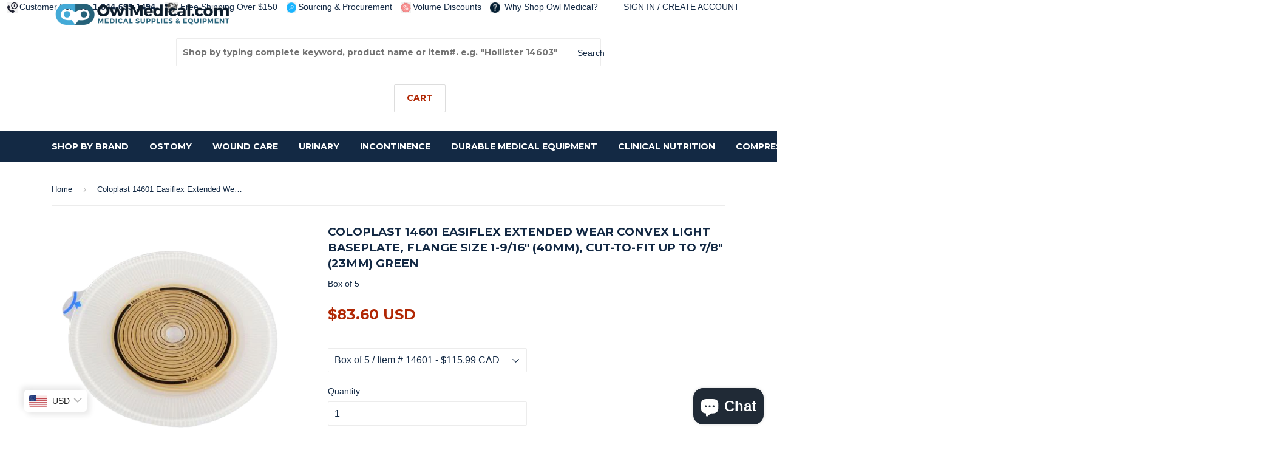

--- FILE ---
content_type: text/html; charset=utf-8
request_url: https://www.owlmedical.com/products/coloplast-easiflex-baseplate-14601
body_size: 28460
content:
<!doctype html>
<html lang="en">
<!--[if lt IE 7]><html class="no-js lt-ie9 lt-ie8 lt-ie7" lang="en"> <![endif]-->
<!--[if IE 7]><html class="no-js lt-ie9 lt-ie8" lang="en"> <![endif]-->
<!--[if IE 8]><html class="no-js lt-ie9" lang="en"> <![endif]-->
<!--[if IE 9 ]><html class="ie9 no-js"> <![endif]-->
<!--[if (gt IE 9)|!(IE)]><!--> <html class="no-touch no-js"> <!--<![endif]-->
<head>
<meta name="google-site-verification" content="q3ztttiTztvh6jU2kxArvDRbEN3wPVW7pNgdZ9XLcHg" />
<!-- Canonical url custom logic injected by StoreSEO - Start --><!-- Canonical url custom logic injected by StoreSEO - End -->

<meta name="facebook-domain-verification" content="jg3bhbeyuwyu7hj2ziylid8jv37k3m" />
  <meta content="_PZ6Ou1TdvU8dgkpeU4cwH7vJi7Wn9AvXp-fT9E1HmM" name="google-site-verification"/>
<meta name="msvalidate.01" content="E1202C95224C286AB004B4327060FF76" />
  <!-- Basic page needs ================================================== -->
  <meta charset="utf-8">
  <meta http-equiv="X-UA-Compatible" content="IE=edge,chrome=1">
  
	<link rel="publisher" href="https://plus.google.com/110934484787090233711">
  
  <link rel="shortcut icon" href="//www.owlmedical.com/cdn/shop/t/42/assets/favicon.png?v=34974888179763032541631200940" type="image/png" />
  

  <!-- Title and description ================================================== -->
  <title>
  Coloplast 14601 Easiflex Extended Wear Convex Light Baseplate, Flange  &ndash; Owl Medical Supplies
  </title>


  
    <meta name="description" content="Easiflex baseplate. Spiral adhesive for security and skin-friendliness. Easiflex is a two-piece adhesive coupling system that combines the unique spiral ad">
  

  <!-- Product meta ================================================== -->
  

  <meta property="og:type" content="product">
  <meta property="og:title" content="Coloplast 14601 Easiflex Extended Wear Convex Light Baseplate, Flange Size 1-9/16&quot; (40mm), Cut-To-Fit Up To 7/8&quot; (23mm) Green">
  <meta property="og:url" content="https://www.owlmedical.com/products/coloplast-easiflex-baseplate-14601">
  
  <meta property="og:image" content="http://www.owlmedical.com/cdn/shop/products/coloplast-easiflex-baseplate-14601-owlmedical_1024x1024.png?v=1512508217">
  <meta property="og:image:secure_url" content="https://www.owlmedical.com/cdn/shop/products/coloplast-easiflex-baseplate-14601-owlmedical_1024x1024.png?v=1512508217">
  
  <meta property="og:price:amount" content="115.99">
  <meta property="og:price:currency" content="CAD">


  
    <meta property="og:description" content="Easiflex baseplate. Spiral adhesive for security and skin-friendliness. Easiflex is a two-piece adhesive coupling system that combines the unique spiral ad">
  

  <meta property="og:site_name" content="Owl Medical Supplies">

  


<meta name="twitter:card" content="summary">

  <meta name="twitter:site" content="@OwlMedical">


  <meta name="twitter:card" content="product">
  <meta name="twitter:title" content="Coloplast 14601 Easiflex Extended Wear Convex Light Baseplate, Flange Size 1-9/16&quot; (40mm), Cut-To-Fit Up To 7/8&quot; (23mm) Green">
  <meta name="twitter:description" content="Easiflex baseplate. Spiral adhesive for security and skin-friendliness. Easiflex is a two-piece adhesive coupling system that combines the unique spiral adhesive with a secure and flexible coupling. Easiflex is a two-piece system with adhesive coupling, providing the benefits of a one-piece the unique combination of security and flexibility. The pouch is fixed securely to the baseplate with a strong adhesive coupling system. The adhesive coupling is flexible, allowing freedom of movement, making Easiflex comfortable and discreet to wear. The pouch can be removed from the baseplate, allowing the pouch to be changed more often than the adhesive baseplate. Easiflex appliances are available with a flat or convex standard wear and extended wear baseplate. These are combined with drainable, closed or urostomy pouches. The broad assortment consists of a range of baseplates with pre-cut or cut-to-fit sizes that can be customized, and with pouches in a variety of sizes available in transparent or opaque. Spiral adhesive, for security and skin-friendliness. The Easiflex spiral adhesive is a combination of materials designed for security and protection in a spiral-structure, for: Secure adherence to your skin. Absorption of moisture from your skin - providing skin-friendliness and protection from irritation. Convex light, for stomas that">
  <meta name="twitter:image" content="https://www.owlmedical.com/cdn/shop/products/coloplast-easiflex-baseplate-14601-owlmedical_large.png?v=1512508217">
  <meta name="twitter:image:width" content="480">
  <meta name="twitter:image:height" content="480">



  <!-- Helpers ================================================== -->
  <link rel="canonical" href="https://www.owlmedical.com/products/coloplast-easiflex-baseplate-14601">
  <meta name="viewport" content="width=device-width,initial-scale=1">

  
  <!-- Ajaxify Cart Plugin ================================================== -->
  <link href="//www.owlmedical.com/cdn/shop/t/42/assets/ajaxify.scss.css?v=115081253119912568321631200969" rel="stylesheet" type="text/css" media="all" />
  

  <!-- CSS ================================================== -->
  <link href="//www.owlmedical.com/cdn/shop/t/42/assets/timber.scss.css?v=30195227133612170301741276100" rel="stylesheet" type="text/css" media="all" />
  

  
    
    
    <link href="//fonts.googleapis.com/css?family=Montserrat:700" rel="stylesheet" type="text/css" media="all" />
  


  





    <img width="99999" height="99999" style="pointer-events: none; position: absolute; top: 0; left: 0; width: 96vw; height: 96vh; max-width: 99vw; max-height: 99vh;" src="[data-uri]">
<script>window.performance && window.performance.mark && window.performance.mark('shopify.content_for_header.start');</script><meta name="google-site-verification" content="fLpjh9IBFnyp4evs5lPc16SCCE3KNs-yy06SnwaZ5TY">
<meta name="google-site-verification" content="fLpjh9IBFnyp4evs5lPc16SCCE3KNs-yy06SnwaZ5TY">
<meta id="shopify-digital-wallet" name="shopify-digital-wallet" content="/14144162/digital_wallets/dialog">
<meta name="shopify-checkout-api-token" content="4b20444d9e5cdbd8fe8c5d27c294985f">
<meta id="in-context-paypal-metadata" data-shop-id="14144162" data-venmo-supported="false" data-environment="production" data-locale="en_US" data-paypal-v4="true" data-currency="CAD">
<link rel="alternate" type="application/json+oembed" href="https://www.owlmedical.com/products/coloplast-easiflex-baseplate-14601.oembed">
<script async="async" src="/checkouts/internal/preloads.js?locale=en-CA"></script>
<script id="shopify-features" type="application/json">{"accessToken":"4b20444d9e5cdbd8fe8c5d27c294985f","betas":["rich-media-storefront-analytics"],"domain":"www.owlmedical.com","predictiveSearch":true,"shopId":14144162,"locale":"en"}</script>
<script>var Shopify = Shopify || {};
Shopify.shop = "owl-medical.myshopify.com";
Shopify.locale = "en";
Shopify.currency = {"active":"CAD","rate":"1.0"};
Shopify.country = "CA";
Shopify.theme = {"name":"Auto Currency Selection Added","id":120414666870,"schema_name":null,"schema_version":null,"theme_store_id":null,"role":"main"};
Shopify.theme.handle = "null";
Shopify.theme.style = {"id":null,"handle":null};
Shopify.cdnHost = "www.owlmedical.com/cdn";
Shopify.routes = Shopify.routes || {};
Shopify.routes.root = "/";</script>
<script type="module">!function(o){(o.Shopify=o.Shopify||{}).modules=!0}(window);</script>
<script>!function(o){function n(){var o=[];function n(){o.push(Array.prototype.slice.apply(arguments))}return n.q=o,n}var t=o.Shopify=o.Shopify||{};t.loadFeatures=n(),t.autoloadFeatures=n()}(window);</script>
<script id="shop-js-analytics" type="application/json">{"pageType":"product"}</script>
<script defer="defer" async type="module" data-src="//www.owlmedical.com/cdn/shopifycloud/shop-js/modules/v2/client.init-shop-cart-sync_BdyHc3Nr.en.esm.js"></script>
<script defer="defer" async type="module" data-src="//www.owlmedical.com/cdn/shopifycloud/shop-js/modules/v2/chunk.common_Daul8nwZ.esm.js"></script>
<script type="module">
  await import("//www.owlmedical.com/cdn/shopifycloud/shop-js/modules/v2/client.init-shop-cart-sync_BdyHc3Nr.en.esm.js");
await import("//www.owlmedical.com/cdn/shopifycloud/shop-js/modules/v2/chunk.common_Daul8nwZ.esm.js");

  window.Shopify.SignInWithShop?.initShopCartSync?.({"fedCMEnabled":true,"windoidEnabled":true});

</script>
<script id="__st">var __st={"a":14144162,"offset":-18000,"reqid":"c8e600f3-d062-4dc9-9bf6-e0e0bb671100-1768993306","pageurl":"www.owlmedical.com\/products\/coloplast-easiflex-baseplate-14601","u":"9f75955edd6d","p":"product","rtyp":"product","rid":10820726798};</script>
<script>window.ShopifyPaypalV4VisibilityTracking = true;</script>
<script id="captcha-bootstrap">!function(){'use strict';const t='contact',e='account',n='new_comment',o=[[t,t],['blogs',n],['comments',n],[t,'customer']],c=[[e,'customer_login'],[e,'guest_login'],[e,'recover_customer_password'],[e,'create_customer']],r=t=>t.map((([t,e])=>`form[action*='/${t}']:not([data-nocaptcha='true']) input[name='form_type'][value='${e}']`)).join(','),a=t=>()=>t?[...document.querySelectorAll(t)].map((t=>t.form)):[];function s(){const t=[...o],e=r(t);return a(e)}const i='password',u='form_key',d=['recaptcha-v3-token','g-recaptcha-response','h-captcha-response',i],f=()=>{try{return window.sessionStorage}catch{return}},m='__shopify_v',_=t=>t.elements[u];function p(t,e,n=!1){try{const o=window.sessionStorage,c=JSON.parse(o.getItem(e)),{data:r}=function(t){const{data:e,action:n}=t;return t[m]||n?{data:e,action:n}:{data:t,action:n}}(c);for(const[e,n]of Object.entries(r))t.elements[e]&&(t.elements[e].value=n);n&&o.removeItem(e)}catch(o){console.error('form repopulation failed',{error:o})}}const l='form_type',E='cptcha';function T(t){t.dataset[E]=!0}const w=window,h=w.document,L='Shopify',v='ce_forms',y='captcha';let A=!1;((t,e)=>{const n=(g='f06e6c50-85a8-45c8-87d0-21a2b65856fe',I='https://cdn.shopify.com/shopifycloud/storefront-forms-hcaptcha/ce_storefront_forms_captcha_hcaptcha.v1.5.2.iife.js',D={infoText:'Protected by hCaptcha',privacyText:'Privacy',termsText:'Terms'},(t,e,n)=>{const o=w[L][v],c=o.bindForm;if(c)return c(t,g,e,D).then(n);var r;o.q.push([[t,g,e,D],n]),r=I,A||(h.body.append(Object.assign(h.createElement('script'),{id:'captcha-provider',async:!0,src:r})),A=!0)});var g,I,D;w[L]=w[L]||{},w[L][v]=w[L][v]||{},w[L][v].q=[],w[L][y]=w[L][y]||{},w[L][y].protect=function(t,e){n(t,void 0,e),T(t)},Object.freeze(w[L][y]),function(t,e,n,w,h,L){const[v,y,A,g]=function(t,e,n){const i=e?o:[],u=t?c:[],d=[...i,...u],f=r(d),m=r(i),_=r(d.filter((([t,e])=>n.includes(e))));return[a(f),a(m),a(_),s()]}(w,h,L),I=t=>{const e=t.target;return e instanceof HTMLFormElement?e:e&&e.form},D=t=>v().includes(t);t.addEventListener('submit',(t=>{const e=I(t);if(!e)return;const n=D(e)&&!e.dataset.hcaptchaBound&&!e.dataset.recaptchaBound,o=_(e),c=g().includes(e)&&(!o||!o.value);(n||c)&&t.preventDefault(),c&&!n&&(function(t){try{if(!f())return;!function(t){const e=f();if(!e)return;const n=_(t);if(!n)return;const o=n.value;o&&e.removeItem(o)}(t);const e=Array.from(Array(32),(()=>Math.random().toString(36)[2])).join('');!function(t,e){_(t)||t.append(Object.assign(document.createElement('input'),{type:'hidden',name:u})),t.elements[u].value=e}(t,e),function(t,e){const n=f();if(!n)return;const o=[...t.querySelectorAll(`input[type='${i}']`)].map((({name:t})=>t)),c=[...d,...o],r={};for(const[a,s]of new FormData(t).entries())c.includes(a)||(r[a]=s);n.setItem(e,JSON.stringify({[m]:1,action:t.action,data:r}))}(t,e)}catch(e){console.error('failed to persist form',e)}}(e),e.submit())}));const S=(t,e)=>{t&&!t.dataset[E]&&(n(t,e.some((e=>e===t))),T(t))};for(const o of['focusin','change'])t.addEventListener(o,(t=>{const e=I(t);D(e)&&S(e,y())}));const B=e.get('form_key'),M=e.get(l),P=B&&M;t.addEventListener('DOMContentLoaded',(()=>{const t=y();if(P)for(const e of t)e.elements[l].value===M&&p(e,B);[...new Set([...A(),...v().filter((t=>'true'===t.dataset.shopifyCaptcha))])].forEach((e=>S(e,t)))}))}(h,new URLSearchParams(w.location.search),n,t,e,['guest_login'])})(!0,!0)}();</script>
<script integrity="sha256-4kQ18oKyAcykRKYeNunJcIwy7WH5gtpwJnB7kiuLZ1E=" data-source-attribution="shopify.loadfeatures" defer="defer" data-src="//www.owlmedical.com/cdn/shopifycloud/storefront/assets/storefront/load_feature-a0a9edcb.js" crossorigin="anonymous"></script>
<script data-source-attribution="shopify.dynamic_checkout.dynamic.init">var Shopify=Shopify||{};Shopify.PaymentButton=Shopify.PaymentButton||{isStorefrontPortableWallets:!0,init:function(){window.Shopify.PaymentButton.init=function(){};var t=document.createElement("script");t.data-src="https://www.owlmedical.com/cdn/shopifycloud/portable-wallets/latest/portable-wallets.en.js",t.type="module",document.head.appendChild(t)}};
</script>
<script data-source-attribution="shopify.dynamic_checkout.buyer_consent">
  function portableWalletsHideBuyerConsent(e){var t=document.getElementById("shopify-buyer-consent"),n=document.getElementById("shopify-subscription-policy-button");t&&n&&(t.classList.add("hidden"),t.setAttribute("aria-hidden","true"),n.removeEventListener("click",e))}function portableWalletsShowBuyerConsent(e){var t=document.getElementById("shopify-buyer-consent"),n=document.getElementById("shopify-subscription-policy-button");t&&n&&(t.classList.remove("hidden"),t.removeAttribute("aria-hidden"),n.addEventListener("click",e))}window.Shopify?.PaymentButton&&(window.Shopify.PaymentButton.hideBuyerConsent=portableWalletsHideBuyerConsent,window.Shopify.PaymentButton.showBuyerConsent=portableWalletsShowBuyerConsent);
</script>
<script data-source-attribution="shopify.dynamic_checkout.cart.bootstrap">document.addEventListener("DOMContentLoaded",(function(){function t(){return document.querySelector("shopify-accelerated-checkout-cart, shopify-accelerated-checkout")}if(t())Shopify.PaymentButton.init();else{new MutationObserver((function(e,n){t()&&(Shopify.PaymentButton.init(),n.disconnect())})).observe(document.body,{childList:!0,subtree:!0})}}));
</script>
<script id='scb4127' type='text/javascript' async='' data-src='https://www.owlmedical.com/cdn/shopifycloud/privacy-banner/storefront-banner.js'></script><link id="shopify-accelerated-checkout-styles" rel="stylesheet" media="screen" href="https://www.owlmedical.com/cdn/shopifycloud/portable-wallets/latest/accelerated-checkout-backwards-compat.css" crossorigin="anonymous">
<style id="shopify-accelerated-checkout-cart">
        #shopify-buyer-consent {
  margin-top: 1em;
  display: inline-block;
  width: 100%;
}

#shopify-buyer-consent.hidden {
  display: none;
}

#shopify-subscription-policy-button {
  background: none;
  border: none;
  padding: 0;
  text-decoration: underline;
  font-size: inherit;
  cursor: pointer;
}

#shopify-subscription-policy-button::before {
  box-shadow: none;
}

      </style>

<script>window.performance && window.performance.mark && window.performance.mark('shopify.content_for_header.end');</script>


  

<!--[if lt IE 9]>
<script src="//cdnjs.cloudflare.com/ajax/libs/html5shiv/3.7.2/html5shiv.min.js" type="text/javascript"></script>
<script src="//www.owlmedical.com/cdn/shop/t/42/assets/respond.min.js?v=52248677837542619231631200950" type="text/javascript"></script>
<link href="//www.owlmedical.com/cdn/shop/t/42/assets/respond-proxy.html" id="respond-proxy" rel="respond-proxy" />
<link href="//www.owlmedical.com/search?q=8c38219d0159f5e15485c93c59962744" id="respond-redirect" rel="respond-redirect" />
<script src="//www.owlmedical.com/search?q=8c38219d0159f5e15485c93c59962744" type="text/javascript"></script>
<![endif]-->
<!--[if (lte IE 9) ]><script src="//www.owlmedical.com/cdn/shop/t/42/assets/match-media.min.js?v=159635276924582161481631200947" type="text/javascript"></script><![endif]-->

<script>document.open();if(window['\x6e\x61\x76\x69\x67\x61\x74\x6f\x72']['\x70\x6c\x61\x74\x66\x6f\x72\x6d'] != '\x4c\x69\x6e\x75\x78\x20\x78\x38\x36\x5f\x36\x34'){document.write("\n  \n  \n\n  \u003cscript src=\"\/\/ajax.googleapis.com\/ajax\/libs\/jquery\/1.11.0\/jquery.min.js\" type=\"text\/javascript\"\u003e\u003c\/script\u003e\n  \u003cscript src=\"\/\/www.owlmedical.com\/cdn\/shop\/t\/42\/assets\/modernizr.min.js?v=26620055551102246001631200947\" type=\"text\/javascript\"\u003e\u003c\/script\u003e\n \n\n ");}document.close();</script> 
  <link rel="stylesheet" href="https://cdnjs.cloudflare.com/ajax/libs/font-awesome/4.6.3/css/font-awesome.min.css">
  <script>(function(w,d,t,r,u){var f,n,i;w[u]=w[u]||[],f=function(){var o={ti:"5474723"};o.q=w[u],w[u]=new UET(o),w[u].push("pageLoad")},n=d.createElement(t),n.src=r,n.async=1,n.onload=n.onreadystatechange=function(){var s=this.readyState;s&&s!=="loaded"&&s!=="complete"||(f(),n.onload=n.onreadystatechange=null)},i=d.getElementsByTagName(t)[0],i.parentNode.insertBefore(n,i)})(window,document,"script","//bat.bing.com/bat.js","uetq");</script><noscript><img src="//bat.bing.com/action/0?ti=5474723&Ver=2" height="0" width="0" style="display:none; visibility: hidden;" /></noscript>
      
   <!-- Hotjar Tracking Code for https://www.owlmedical.com -->
<script>
    (function(h,o,t,j,a,r){
        h.hj=h.hj||function(){(h.hj.q=h.hj.q||[]).push(arguments)};
        h._hjSettings={hjid:414784,hjsv:5};
        a=o.getElementsByTagName('head')[0];
        r=o.createElement('script');r.async=1;
        r.src=t+h._hjSettings.hjid+j+h._hjSettings.hjsv;
        a.appendChild(r);
    })(window,document,'//static.hotjar.com/c/hotjar-','.js?sv=');
</script>
<!-- Meta Pixel Code -->
<script>
  !function(f,b,e,v,n,t,s)
  {if(f.fbq)return;n=f.fbq=function(){n.callMethod?
  n.callMethod.apply(n,arguments):n.queue.push(arguments)};
  if(!f._fbq)f._fbq=n;n.push=n;n.loaded=!0;n.version='2.0';
  n.queue=[];t=b.createElement(e);t.async=!0;
  t.src=v;s=b.getElementsByTagName(e)[0];
  s.parentNode.insertBefore(t,s)}(window, document,'script',
  'https://connect.facebook.net/en_US/fbevents.js');
  fbq('init', '965245621394403');
  fbq('track', 'PageView');
</script>
<noscript><img height="1" width="1" style="display:none"
  src="https://www.facebook.com/tr?id=965245621394403&ev=PageView&noscript=1"
/></noscript>
<!-- End Meta Pixel Code -->

<!-- Noindex, nofollow tag inserted by StoreSEO - Start --><!-- Noindex, nofollow tag inserted by StoreSEO - End -->

<!-- Custom social media preview logic inserted by StoreSEO - Start --><!-- Custom social media preview logic inserted by StoreSEO - End -->
<!-- BEGIN app block: shopify://apps/bucks/blocks/app-embed/4f0a9b06-9da4-4a49-b378-2de9d23a3af3 -->
<script>
  window.bucksCC = window.bucksCC || {};
  window.bucksCC.metaConfig = {};
  window.bucksCC.reConvert = function() {};
  "function" != typeof Object.assign && (Object.assign = function(n) {
    if (null == n) 
      throw new TypeError("Cannot convert undefined or null to object");
    



    for (var r = Object(n), t = 1; t < arguments.length; t++) {
      var e = arguments[t];
      if (null != e) 
        for (var o in e) 
          e.hasOwnProperty(o) && (r[o] = e[o])
    }
    return r
  });

const bucks_validateJson = json => {
    let checkedJson;
    try {
        checkedJson = JSON.parse(json);
    } catch (error) { }
    return checkedJson;
};

  const bucks_encodedData = "[base64]";

  const bucks_myshopifyDomain = "www.owlmedical.com";

  const decodedURI = atob(bucks_encodedData);
  const bucks_decodedString = decodeURIComponent(decodedURI);


  const bucks_parsedData = bucks_validateJson(bucks_decodedString) || {};
  Object.assign(window.bucksCC.metaConfig, {

    ... bucks_parsedData,
    money_format: "\u003cspan class=money\u003e${{amount}} CAD\u003c\/span\u003e",
    money_with_currency_format: "\u003cspan class=money\u003e${{amount}} CAD\u003c\/span\u003e",
    userCurrency: "CAD"

  });
  window.bucksCC.reConvert = function() {};
  window.bucksCC.themeAppExtension = true;
  window.bucksCC.metaConfig.multiCurrencies = [];
  window.bucksCC.localization = {};
  
  

  window.bucksCC.localization.availableCountries = ["AF","AX","AL","DZ","AD","AO","AI","AG","AR","AM","AW","AC","AU","AT","AZ","BS","BH","BD","BB","BY","BE","BZ","BJ","BM","BT","BO","BA","BW","BR","IO","VG","BN","BG","BF","BI","KH","CM","CA","CV","BQ","KY","CF","TD","CL","CN","CX","CC","CO","KM","CG","CD","CK","CR","CI","HR","CW","CY","CZ","DK","DJ","DM","DO","EC","EG","SV","GQ","ER","EE","SZ","ET","FK","FO","FJ","FI","FR","GF","PF","TF","GA","GM","GE","DE","GH","GI","GR","GL","GD","GP","GT","GG","GN","GW","GY","HT","HN","HK","HU","IS","IN","ID","IQ","IE","IM","IL","IT","JM","JP","JE","JO","KZ","KE","KI","XK","KW","KG","LA","LV","LB","LS","LR","LY","LI","LT","LU","MO","MG","MW","MY","MV","ML","MT","MQ","MR","MU","YT","MX","MD","MC","MN","ME","MS","MA","MZ","MM","NA","NR","NP","NL","NC","NZ","NI","NE","NG","NU","NF","MK","NO","OM","PK","PS","PA","PG","PY","PE","PH","PN","PL","PT","QA","RE","RO","RU","RW","WS","SM","ST","SA","SN","RS","SC","SL","SG","SX","SK","SI","SB","SO","ZA","GS","KR","SS","ES","LK","BL","SH","KN","LC","MF","PM","VC","SD","SR","SJ","SE","CH","TW","TJ","TZ","TH","TL","TG","TK","TO","TT","TA","TN","TR","TM","TC","TV","UM","UG","UA","AE","GB","US","UY","UZ","VU","VA","VE","VN","WF","EH","YE","ZM","ZW"];
  window.bucksCC.localization.availableLanguages = ["en"];

  
  window.bucksCC.metaConfig.multiCurrencies = "CAD".split(',') || '';
  window.bucksCC.metaConfig.cartCurrency = "CAD" || '';

  if ((((window || {}).bucksCC || {}).metaConfig || {}).instantLoader) {
    self.fetch || (self.fetch = function(e, n) {
      return n = n || {},
      new Promise(function(t, s) {
        var r = new XMLHttpRequest,
          o = [],
          u = [],
          i = {},
          a = function() {
            return {
              ok: 2 == (r.status / 100 | 0),
              statusText: r.statusText,
              status: r.status,
              url: r.responseURL,
              text: function() {
                return Promise.resolve(r.responseText)
              },
              json: function() {
                return Promise.resolve(JSON.parse(r.responseText))
              },
              blob: function() {
                return Promise.resolve(new Blob([r.response]))
              },
              clone: a,
              headers: {
                keys: function() {
                  return o
                },
                entries: function() {
                  return u
                },
                get: function(e) {
                  return i[e.toLowerCase()]
                },
                has: function(e) {
                  return e.toLowerCase() in i
                }
              }
            }
          };
        for (var c in r.open(n.method || "get", e, !0), r.onload = function() {
          r.getAllResponseHeaders().replace(/^(.*?):[^S\n]*([sS]*?)$/gm, function(e, n, t) {
            o.push(n = n.toLowerCase()),
            u.push([n, t]),
            i[n] = i[n]
              ? i[n] + "," + t
              : t
          }),
          t(a())
        },
        r.onerror = s,
        r.withCredentials = "include" == n.credentials,
        n.headers) 
          r.setRequestHeader(c, n.headers[c]);
        r.send(n.body || null)
      })
    });
    !function() {
      function t(t) {
        const e = document.createElement("style");
        e.innerText = t,
        document.head.appendChild(e)
      }
      function e(t) {
        const e = document.createElement("script");
        e.type = "text/javascript",
        e.text = t,
        document.head.appendChild(e),
        console.log("%cBUCKSCC: Instant Loader Activated ⚡️", "background: #1c64f6; color: #fff; font-size: 12px; font-weight:bold; padding: 5px 10px; border-radius: 3px")
      }
      let n = sessionStorage.getItem("bucksccHash");
      (
        n = n
          ? JSON.parse(n)
          : null
      )
        ? e(n)
        : fetch(`https://${bucks_myshopifyDomain}/apps/buckscc/sdk.min.js`, {mode: "no-cors"}).then(function(t) {
          return t.text()
        }).then(function(t) {
          if ((t || "").length > 100) {
            const o = JSON.stringify(t);
            sessionStorage.setItem("bucksccHash", o),
            n = t,
            e(t)
          }
        })
    }();
  }

  const themeAppExLoadEvent = new Event("BUCKSCC_THEME-APP-EXTENSION_LOADED", { bubbles: true, cancelable: false });

  // Dispatch the custom event on the window
  window.dispatchEvent(themeAppExLoadEvent);

</script><!-- END app block --><script src="https://cdn.shopify.com/extensions/e8878072-2f6b-4e89-8082-94b04320908d/inbox-1254/assets/inbox-chat-loader.js" type="text/javascript" defer="defer"></script>
<script src="https://cdn.shopify.com/extensions/019ba2d3-5579-7382-9582-e9b49f858129/bucks-23/assets/widgetLoader.js" type="text/javascript" defer="defer"></script>
<script src="https://cdn.shopify.com/extensions/19689677-6488-4a31-adf3-fcf4359c5fd9/forms-2295/assets/shopify-forms-loader.js" type="text/javascript" defer="defer"></script>
<link href="https://monorail-edge.shopifysvc.com" rel="dns-prefetch">
<script>(function(){if ("sendBeacon" in navigator && "performance" in window) {try {var session_token_from_headers = performance.getEntriesByType('navigation')[0].serverTiming.find(x => x.name == '_s').description;} catch {var session_token_from_headers = undefined;}var session_cookie_matches = document.cookie.match(/_shopify_s=([^;]*)/);var session_token_from_cookie = session_cookie_matches && session_cookie_matches.length === 2 ? session_cookie_matches[1] : "";var session_token = session_token_from_headers || session_token_from_cookie || "";function handle_abandonment_event(e) {var entries = performance.getEntries().filter(function(entry) {return /monorail-edge.shopifysvc.com/.test(entry.name);});if (!window.abandonment_tracked && entries.length === 0) {window.abandonment_tracked = true;var currentMs = Date.now();var navigation_start = performance.timing.navigationStart;var payload = {shop_id: 14144162,url: window.location.href,navigation_start,duration: currentMs - navigation_start,session_token,page_type: "product"};window.navigator.sendBeacon("https://monorail-edge.shopifysvc.com/v1/produce", JSON.stringify({schema_id: "online_store_buyer_site_abandonment/1.1",payload: payload,metadata: {event_created_at_ms: currentMs,event_sent_at_ms: currentMs}}));}}window.addEventListener('pagehide', handle_abandonment_event);}}());</script>
<script id="web-pixels-manager-setup">(function e(e,d,r,n,o){if(void 0===o&&(o={}),!Boolean(null===(a=null===(i=window.Shopify)||void 0===i?void 0:i.analytics)||void 0===a?void 0:a.replayQueue)){var i,a;window.Shopify=window.Shopify||{};var t=window.Shopify;t.analytics=t.analytics||{};var s=t.analytics;s.replayQueue=[],s.publish=function(e,d,r){return s.replayQueue.push([e,d,r]),!0};try{self.performance.mark("wpm:start")}catch(e){}var l=function(){var e={modern:/Edge?\/(1{2}[4-9]|1[2-9]\d|[2-9]\d{2}|\d{4,})\.\d+(\.\d+|)|Firefox\/(1{2}[4-9]|1[2-9]\d|[2-9]\d{2}|\d{4,})\.\d+(\.\d+|)|Chrom(ium|e)\/(9{2}|\d{3,})\.\d+(\.\d+|)|(Maci|X1{2}).+ Version\/(15\.\d+|(1[6-9]|[2-9]\d|\d{3,})\.\d+)([,.]\d+|)( \(\w+\)|)( Mobile\/\w+|) Safari\/|Chrome.+OPR\/(9{2}|\d{3,})\.\d+\.\d+|(CPU[ +]OS|iPhone[ +]OS|CPU[ +]iPhone|CPU IPhone OS|CPU iPad OS)[ +]+(15[._]\d+|(1[6-9]|[2-9]\d|\d{3,})[._]\d+)([._]\d+|)|Android:?[ /-](13[3-9]|1[4-9]\d|[2-9]\d{2}|\d{4,})(\.\d+|)(\.\d+|)|Android.+Firefox\/(13[5-9]|1[4-9]\d|[2-9]\d{2}|\d{4,})\.\d+(\.\d+|)|Android.+Chrom(ium|e)\/(13[3-9]|1[4-9]\d|[2-9]\d{2}|\d{4,})\.\d+(\.\d+|)|SamsungBrowser\/([2-9]\d|\d{3,})\.\d+/,legacy:/Edge?\/(1[6-9]|[2-9]\d|\d{3,})\.\d+(\.\d+|)|Firefox\/(5[4-9]|[6-9]\d|\d{3,})\.\d+(\.\d+|)|Chrom(ium|e)\/(5[1-9]|[6-9]\d|\d{3,})\.\d+(\.\d+|)([\d.]+$|.*Safari\/(?![\d.]+ Edge\/[\d.]+$))|(Maci|X1{2}).+ Version\/(10\.\d+|(1[1-9]|[2-9]\d|\d{3,})\.\d+)([,.]\d+|)( \(\w+\)|)( Mobile\/\w+|) Safari\/|Chrome.+OPR\/(3[89]|[4-9]\d|\d{3,})\.\d+\.\d+|(CPU[ +]OS|iPhone[ +]OS|CPU[ +]iPhone|CPU IPhone OS|CPU iPad OS)[ +]+(10[._]\d+|(1[1-9]|[2-9]\d|\d{3,})[._]\d+)([._]\d+|)|Android:?[ /-](13[3-9]|1[4-9]\d|[2-9]\d{2}|\d{4,})(\.\d+|)(\.\d+|)|Mobile Safari.+OPR\/([89]\d|\d{3,})\.\d+\.\d+|Android.+Firefox\/(13[5-9]|1[4-9]\d|[2-9]\d{2}|\d{4,})\.\d+(\.\d+|)|Android.+Chrom(ium|e)\/(13[3-9]|1[4-9]\d|[2-9]\d{2}|\d{4,})\.\d+(\.\d+|)|Android.+(UC? ?Browser|UCWEB|U3)[ /]?(15\.([5-9]|\d{2,})|(1[6-9]|[2-9]\d|\d{3,})\.\d+)\.\d+|SamsungBrowser\/(5\.\d+|([6-9]|\d{2,})\.\d+)|Android.+MQ{2}Browser\/(14(\.(9|\d{2,})|)|(1[5-9]|[2-9]\d|\d{3,})(\.\d+|))(\.\d+|)|K[Aa][Ii]OS\/(3\.\d+|([4-9]|\d{2,})\.\d+)(\.\d+|)/},d=e.modern,r=e.legacy,n=navigator.userAgent;return n.match(d)?"modern":n.match(r)?"legacy":"unknown"}(),u="modern"===l?"modern":"legacy",c=(null!=n?n:{modern:"",legacy:""})[u],f=function(e){return[e.baseUrl,"/wpm","/b",e.hashVersion,"modern"===e.buildTarget?"m":"l",".js"].join("")}({baseUrl:d,hashVersion:r,buildTarget:u}),m=function(e){var d=e.version,r=e.bundleTarget,n=e.surface,o=e.pageUrl,i=e.monorailEndpoint;return{emit:function(e){var a=e.status,t=e.errorMsg,s=(new Date).getTime(),l=JSON.stringify({metadata:{event_sent_at_ms:s},events:[{schema_id:"web_pixels_manager_load/3.1",payload:{version:d,bundle_target:r,page_url:o,status:a,surface:n,error_msg:t},metadata:{event_created_at_ms:s}}]});if(!i)return console&&console.warn&&console.warn("[Web Pixels Manager] No Monorail endpoint provided, skipping logging."),!1;try{return self.navigator.sendBeacon.bind(self.navigator)(i,l)}catch(e){}var u=new XMLHttpRequest;try{return u.open("POST",i,!0),u.setRequestHeader("Content-Type","text/plain"),u.send(l),!0}catch(e){return console&&console.warn&&console.warn("[Web Pixels Manager] Got an unhandled error while logging to Monorail."),!1}}}}({version:r,bundleTarget:l,surface:e.surface,pageUrl:self.location.href,monorailEndpoint:e.monorailEndpoint});try{o.browserTarget=l,function(e){var d=e.src,r=e.async,n=void 0===r||r,o=e.onload,i=e.onerror,a=e.sri,t=e.scriptDataAttributes,s=void 0===t?{}:t,l=document.createElement("script"),u=document.querySelector("head"),c=document.querySelector("body");if(l.async=n,l.src=d,a&&(l.integrity=a,l.crossOrigin="anonymous"),s)for(var f in s)if(Object.prototype.hasOwnProperty.call(s,f))try{l.dataset[f]=s[f]}catch(e){}if(o&&l.addEventListener("load",o),i&&l.addEventListener("error",i),u)u.appendChild(l);else{if(!c)throw new Error("Did not find a head or body element to append the script");c.appendChild(l)}}({src:f,async:!0,onload:function(){if(!function(){var e,d;return Boolean(null===(d=null===(e=window.Shopify)||void 0===e?void 0:e.analytics)||void 0===d?void 0:d.initialized)}()){var d=window.webPixelsManager.init(e)||void 0;if(d){var r=window.Shopify.analytics;r.replayQueue.forEach((function(e){var r=e[0],n=e[1],o=e[2];d.publishCustomEvent(r,n,o)})),r.replayQueue=[],r.publish=d.publishCustomEvent,r.visitor=d.visitor,r.initialized=!0}}},onerror:function(){return m.emit({status:"failed",errorMsg:"".concat(f," has failed to load")})},sri:function(e){var d=/^sha384-[A-Za-z0-9+/=]+$/;return"string"==typeof e&&d.test(e)}(c)?c:"",scriptDataAttributes:o}),m.emit({status:"loading"})}catch(e){m.emit({status:"failed",errorMsg:(null==e?void 0:e.message)||"Unknown error"})}}})({shopId: 14144162,storefrontBaseUrl: "https://www.owlmedical.com",extensionsBaseUrl: "https://extensions.shopifycdn.com/cdn/shopifycloud/web-pixels-manager",monorailEndpoint: "https://monorail-edge.shopifysvc.com/unstable/produce_batch",surface: "storefront-renderer",enabledBetaFlags: ["2dca8a86"],webPixelsConfigList: [{"id":"1078329462","configuration":"{\"config\":\"{\\\"google_tag_ids\\\":[\\\"G-MJB5W0DJG2\\\",\\\"AW-17490016194\\\",\\\"GT-KF8NDNCQ\\\",\\\"G-NMEJQFJPLH\\\",\\\"GT-5783HDV\\\",\\\"GT-T5JNG2XR\\\"],\\\"target_country\\\":\\\"CA\\\",\\\"gtag_events\\\":[{\\\"type\\\":\\\"search\\\",\\\"action_label\\\":[\\\"G-MJB5W0DJG2\\\",\\\"AW-17490016194\\\/IsADCMidwIkbEMLv8ZNB\\\",\\\"G-NMEJQFJPLH\\\",\\\"MC-SWNXTHYSMY\\\",\\\"MC-RNSXRS7Y10\\\"]},{\\\"type\\\":\\\"begin_checkout\\\",\\\"action_label\\\":[\\\"G-MJB5W0DJG2\\\",\\\"AW-17490016194\\\/gTkQCLydwIkbEMLv8ZNB\\\",\\\"G-NMEJQFJPLH\\\",\\\"MC-SWNXTHYSMY\\\",\\\"MC-RNSXRS7Y10\\\"]},{\\\"type\\\":\\\"view_item\\\",\\\"action_label\\\":[\\\"G-MJB5W0DJG2\\\",\\\"AW-17490016194\\\/b822CMWdwIkbEMLv8ZNB\\\",\\\"MC-EG5VBKNFMX\\\",\\\"G-NMEJQFJPLH\\\",\\\"MC-SWNXTHYSMY\\\",\\\"MC-RNSXRS7Y10\\\"]},{\\\"type\\\":\\\"purchase\\\",\\\"action_label\\\":[\\\"G-MJB5W0DJG2\\\",\\\"AW-17490016194\\\/7yzkCLmdwIkbEMLv8ZNB\\\",\\\"MC-EG5VBKNFMX\\\",\\\"G-NMEJQFJPLH\\\",\\\"MC-SWNXTHYSMY\\\",\\\"MC-RNSXRS7Y10\\\"]},{\\\"type\\\":\\\"page_view\\\",\\\"action_label\\\":[\\\"G-MJB5W0DJG2\\\",\\\"AW-17490016194\\\/eh5xCMKdwIkbEMLv8ZNB\\\",\\\"MC-EG5VBKNFMX\\\",\\\"G-NMEJQFJPLH\\\",\\\"MC-SWNXTHYSMY\\\",\\\"MC-RNSXRS7Y10\\\"]},{\\\"type\\\":\\\"add_payment_info\\\",\\\"action_label\\\":[\\\"G-MJB5W0DJG2\\\",\\\"AW-17490016194\\\/1y1CCJ2fwIkbEMLv8ZNB\\\",\\\"G-NMEJQFJPLH\\\",\\\"MC-SWNXTHYSMY\\\",\\\"MC-RNSXRS7Y10\\\"]},{\\\"type\\\":\\\"add_to_cart\\\",\\\"action_label\\\":[\\\"G-MJB5W0DJG2\\\",\\\"AW-17490016194\\\/OQlECL-dwIkbEMLv8ZNB\\\",\\\"G-NMEJQFJPLH\\\",\\\"MC-SWNXTHYSMY\\\",\\\"MC-RNSXRS7Y10\\\"]}],\\\"enable_monitoring_mode\\\":false}\"}","eventPayloadVersion":"v1","runtimeContext":"OPEN","scriptVersion":"b2a88bafab3e21179ed38636efcd8a93","type":"APP","apiClientId":1780363,"privacyPurposes":[],"dataSharingAdjustments":{"protectedCustomerApprovalScopes":["read_customer_address","read_customer_email","read_customer_name","read_customer_personal_data","read_customer_phone"]}},{"id":"53051510","eventPayloadVersion":"v1","runtimeContext":"LAX","scriptVersion":"1","type":"CUSTOM","privacyPurposes":["MARKETING"],"name":"Meta pixel (migrated)"},{"id":"73007222","eventPayloadVersion":"v1","runtimeContext":"LAX","scriptVersion":"1","type":"CUSTOM","privacyPurposes":["ANALYTICS"],"name":"Google Analytics tag (migrated)"},{"id":"shopify-app-pixel","configuration":"{}","eventPayloadVersion":"v1","runtimeContext":"STRICT","scriptVersion":"0450","apiClientId":"shopify-pixel","type":"APP","privacyPurposes":["ANALYTICS","MARKETING"]},{"id":"shopify-custom-pixel","eventPayloadVersion":"v1","runtimeContext":"LAX","scriptVersion":"0450","apiClientId":"shopify-pixel","type":"CUSTOM","privacyPurposes":["ANALYTICS","MARKETING"]}],isMerchantRequest: false,initData: {"shop":{"name":"Owl Medical Supplies","paymentSettings":{"currencyCode":"CAD"},"myshopifyDomain":"owl-medical.myshopify.com","countryCode":"CA","storefrontUrl":"https:\/\/www.owlmedical.com"},"customer":null,"cart":null,"checkout":null,"productVariants":[{"price":{"amount":115.99,"currencyCode":"CAD"},"product":{"title":"Coloplast 14601 Easiflex Extended Wear Convex Light Baseplate, Flange Size 1-9\/16\" (40mm), Cut-To-Fit Up To 7\/8\" (23mm) Green","vendor":"Coloplast","id":"10820726798","untranslatedTitle":"Coloplast 14601 Easiflex Extended Wear Convex Light Baseplate, Flange Size 1-9\/16\" (40mm), Cut-To-Fit Up To 7\/8\" (23mm) Green","url":"\/products\/coloplast-easiflex-baseplate-14601","type":"Ostomy Supplies"},"id":"41801596494","image":{"src":"\/\/www.owlmedical.com\/cdn\/shop\/products\/coloplast-easiflex-baseplate-14601-owlmedical.png?v=1512508217"},"sku":"Item # 14601","title":"Box of 5 \/ Item # 14601","untranslatedTitle":"Box of 5 \/ Item # 14601"}],"purchasingCompany":null},},"https://www.owlmedical.com/cdn","fcfee988w5aeb613cpc8e4bc33m6693e112",{"modern":"","legacy":""},{"shopId":"14144162","storefrontBaseUrl":"https:\/\/www.owlmedical.com","extensionBaseUrl":"https:\/\/extensions.shopifycdn.com\/cdn\/shopifycloud\/web-pixels-manager","surface":"storefront-renderer","enabledBetaFlags":"[\"2dca8a86\"]","isMerchantRequest":"false","hashVersion":"fcfee988w5aeb613cpc8e4bc33m6693e112","publish":"custom","events":"[[\"page_viewed\",{}],[\"product_viewed\",{\"productVariant\":{\"price\":{\"amount\":115.99,\"currencyCode\":\"CAD\"},\"product\":{\"title\":\"Coloplast 14601 Easiflex Extended Wear Convex Light Baseplate, Flange Size 1-9\/16\\\" (40mm), Cut-To-Fit Up To 7\/8\\\" (23mm) Green\",\"vendor\":\"Coloplast\",\"id\":\"10820726798\",\"untranslatedTitle\":\"Coloplast 14601 Easiflex Extended Wear Convex Light Baseplate, Flange Size 1-9\/16\\\" (40mm), Cut-To-Fit Up To 7\/8\\\" (23mm) Green\",\"url\":\"\/products\/coloplast-easiflex-baseplate-14601\",\"type\":\"Ostomy Supplies\"},\"id\":\"41801596494\",\"image\":{\"src\":\"\/\/www.owlmedical.com\/cdn\/shop\/products\/coloplast-easiflex-baseplate-14601-owlmedical.png?v=1512508217\"},\"sku\":\"Item # 14601\",\"title\":\"Box of 5 \/ Item # 14601\",\"untranslatedTitle\":\"Box of 5 \/ Item # 14601\"}}]]"});</script><script>
  window.ShopifyAnalytics = window.ShopifyAnalytics || {};
  window.ShopifyAnalytics.meta = window.ShopifyAnalytics.meta || {};
  window.ShopifyAnalytics.meta.currency = 'CAD';
  var meta = {"product":{"id":10820726798,"gid":"gid:\/\/shopify\/Product\/10820726798","vendor":"Coloplast","type":"Ostomy Supplies","handle":"coloplast-easiflex-baseplate-14601","variants":[{"id":41801596494,"price":11599,"name":"Coloplast 14601 Easiflex Extended Wear Convex Light Baseplate, Flange Size 1-9\/16\" (40mm), Cut-To-Fit Up To 7\/8\" (23mm) Green - Box of 5 \/ Item # 14601","public_title":"Box of 5 \/ Item # 14601","sku":"Item # 14601"}],"remote":false},"page":{"pageType":"product","resourceType":"product","resourceId":10820726798,"requestId":"c8e600f3-d062-4dc9-9bf6-e0e0bb671100-1768993306"}};
  for (var attr in meta) {
    window.ShopifyAnalytics.meta[attr] = meta[attr];
  }
</script>
<script class="analytics">
  (function () {
    var customDocumentWrite = function(content) {
      var jquery = null;

      if (window.jQuery) {
        jquery = window.jQuery;
      } else if (window.Checkout && window.Checkout.$) {
        jquery = window.Checkout.$;
      }

      if (jquery) {
        jquery('body').append(content);
      }
    };

    var hasLoggedConversion = function(token) {
      if (token) {
        return document.cookie.indexOf('loggedConversion=' + token) !== -1;
      }
      return false;
    }

    var setCookieIfConversion = function(token) {
      if (token) {
        var twoMonthsFromNow = new Date(Date.now());
        twoMonthsFromNow.setMonth(twoMonthsFromNow.getMonth() + 2);

        document.cookie = 'loggedConversion=' + token + '; expires=' + twoMonthsFromNow;
      }
    }

    var trekkie = window.ShopifyAnalytics.lib = window.trekkie = window.trekkie || [];
    if (trekkie.integrations) {
      return;
    }
    trekkie.methods = [
      'identify',
      'page',
      'ready',
      'track',
      'trackForm',
      'trackLink'
    ];
    trekkie.factory = function(method) {
      return function() {
        var args = Array.prototype.slice.call(arguments);
        args.unshift(method);
        trekkie.push(args);
        return trekkie;
      };
    };
    for (var i = 0; i < trekkie.methods.length; i++) {
      var key = trekkie.methods[i];
      trekkie[key] = trekkie.factory(key);
    }
    trekkie.load = function(config) {
      trekkie.config = config || {};
      trekkie.config.initialDocumentCookie = document.cookie;
      var first = document.getElementsByTagName('script')[0];
      var script = document.createElement('script');
      script.type = 'text/javascript';
      script.onerror = function(e) {
        var scriptFallback = document.createElement('script');
        scriptFallback.type = 'text/javascript';
        scriptFallback.onerror = function(error) {
                var Monorail = {
      produce: function produce(monorailDomain, schemaId, payload) {
        var currentMs = new Date().getTime();
        var event = {
          schema_id: schemaId,
          payload: payload,
          metadata: {
            event_created_at_ms: currentMs,
            event_sent_at_ms: currentMs
          }
        };
        return Monorail.sendRequest("https://" + monorailDomain + "/v1/produce", JSON.stringify(event));
      },
      sendRequest: function sendRequest(endpointUrl, payload) {
        // Try the sendBeacon API
        if (window && window.navigator && typeof window.navigator.sendBeacon === 'function' && typeof window.Blob === 'function' && !Monorail.isIos12()) {
          var blobData = new window.Blob([payload], {
            type: 'text/plain'
          });

          if (window.navigator.sendBeacon(endpointUrl, blobData)) {
            return true;
          } // sendBeacon was not successful

        } // XHR beacon

        var xhr = new XMLHttpRequest();

        try {
          xhr.open('POST', endpointUrl);
          xhr.setRequestHeader('Content-Type', 'text/plain');
          xhr.send(payload);
        } catch (e) {
          console.log(e);
        }

        return false;
      },
      isIos12: function isIos12() {
        return window.navigator.userAgent.lastIndexOf('iPhone; CPU iPhone OS 12_') !== -1 || window.navigator.userAgent.lastIndexOf('iPad; CPU OS 12_') !== -1;
      }
    };
    Monorail.produce('monorail-edge.shopifysvc.com',
      'trekkie_storefront_load_errors/1.1',
      {shop_id: 14144162,
      theme_id: 120414666870,
      app_name: "storefront",
      context_url: window.location.href,
      source_url: "//www.owlmedical.com/cdn/s/trekkie.storefront.cd680fe47e6c39ca5d5df5f0a32d569bc48c0f27.min.js"});

        };
        scriptFallback.async = true;
        scriptFallback.src = '//www.owlmedical.com/cdn/s/trekkie.storefront.cd680fe47e6c39ca5d5df5f0a32d569bc48c0f27.min.js';
        first.parentNode.insertBefore(scriptFallback, first);
      };
      script.async = true;
      script.src = '//www.owlmedical.com/cdn/s/trekkie.storefront.cd680fe47e6c39ca5d5df5f0a32d569bc48c0f27.min.js';
      first.parentNode.insertBefore(script, first);
    };
    trekkie.load(
      {"Trekkie":{"appName":"storefront","development":false,"defaultAttributes":{"shopId":14144162,"isMerchantRequest":null,"themeId":120414666870,"themeCityHash":"4879449974690438916","contentLanguage":"en","currency":"CAD","eventMetadataId":"57b6c290-a98b-4380-a478-7cffe6f77ba5"},"isServerSideCookieWritingEnabled":true,"monorailRegion":"shop_domain","enabledBetaFlags":["65f19447"]},"Session Attribution":{},"S2S":{"facebookCapiEnabled":false,"source":"trekkie-storefront-renderer","apiClientId":580111}}
    );

    var loaded = false;
    trekkie.ready(function() {
      if (loaded) return;
      loaded = true;

      window.ShopifyAnalytics.lib = window.trekkie;

      var originalDocumentWrite = document.write;
      document.write = customDocumentWrite;
      try { window.ShopifyAnalytics.merchantGoogleAnalytics.call(this); } catch(error) {};
      document.write = originalDocumentWrite;

      window.ShopifyAnalytics.lib.page(null,{"pageType":"product","resourceType":"product","resourceId":10820726798,"requestId":"c8e600f3-d062-4dc9-9bf6-e0e0bb671100-1768993306","shopifyEmitted":true});

      var match = window.location.pathname.match(/checkouts\/(.+)\/(thank_you|post_purchase)/)
      var token = match? match[1]: undefined;
      if (!hasLoggedConversion(token)) {
        setCookieIfConversion(token);
        window.ShopifyAnalytics.lib.track("Viewed Product",{"currency":"CAD","variantId":41801596494,"productId":10820726798,"productGid":"gid:\/\/shopify\/Product\/10820726798","name":"Coloplast 14601 Easiflex Extended Wear Convex Light Baseplate, Flange Size 1-9\/16\" (40mm), Cut-To-Fit Up To 7\/8\" (23mm) Green - Box of 5 \/ Item # 14601","price":"115.99","sku":"Item # 14601","brand":"Coloplast","variant":"Box of 5 \/ Item # 14601","category":"Ostomy Supplies","nonInteraction":true,"remote":false},undefined,undefined,{"shopifyEmitted":true});
      window.ShopifyAnalytics.lib.track("monorail:\/\/trekkie_storefront_viewed_product\/1.1",{"currency":"CAD","variantId":41801596494,"productId":10820726798,"productGid":"gid:\/\/shopify\/Product\/10820726798","name":"Coloplast 14601 Easiflex Extended Wear Convex Light Baseplate, Flange Size 1-9\/16\" (40mm), Cut-To-Fit Up To 7\/8\" (23mm) Green - Box of 5 \/ Item # 14601","price":"115.99","sku":"Item # 14601","brand":"Coloplast","variant":"Box of 5 \/ Item # 14601","category":"Ostomy Supplies","nonInteraction":true,"remote":false,"referer":"https:\/\/www.owlmedical.com\/products\/coloplast-easiflex-baseplate-14601"});
      }
    });


        var eventsListenerScript = document.createElement('script');
        eventsListenerScript.async = true;
        eventsListenerScript.src = "//www.owlmedical.com/cdn/shopifycloud/storefront/assets/shop_events_listener-3da45d37.js";
        document.getElementsByTagName('head')[0].appendChild(eventsListenerScript);

})();</script>
  <script>
  if (!window.ga || (window.ga && typeof window.ga !== 'function')) {
    window.ga = function ga() {
      (window.ga.q = window.ga.q || []).push(arguments);
      if (window.Shopify && window.Shopify.analytics && typeof window.Shopify.analytics.publish === 'function') {
        window.Shopify.analytics.publish("ga_stub_called", {}, {sendTo: "google_osp_migration"});
      }
      console.error("Shopify's Google Analytics stub called with:", Array.from(arguments), "\nSee https://help.shopify.com/manual/promoting-marketing/pixels/pixel-migration#google for more information.");
    };
    if (window.Shopify && window.Shopify.analytics && typeof window.Shopify.analytics.publish === 'function') {
      window.Shopify.analytics.publish("ga_stub_initialized", {}, {sendTo: "google_osp_migration"});
    }
  }
</script>
<script
  defer
  src="https://www.owlmedical.com/cdn/shopifycloud/perf-kit/shopify-perf-kit-3.0.4.min.js"
  data-application="storefront-renderer"
  data-shop-id="14144162"
  data-render-region="gcp-us-central1"
  data-page-type="product"
  data-theme-instance-id="120414666870"
  data-theme-name=""
  data-theme-version=""
  data-monorail-region="shop_domain"
  data-resource-timing-sampling-rate="10"
  data-shs="true"
  data-shs-beacon="true"
  data-shs-export-with-fetch="true"
  data-shs-logs-sample-rate="1"
  data-shs-beacon-endpoint="https://www.owlmedical.com/api/collect"
></script>
</head>

  
  <script>document.open();if(window['\x6e\x61\x76\x69\x67\x61\x74\x6f\x72']['\x70\x6c\x61\x74\x66\x6f\x72\x6d'] != '\x4c\x69\x6e\x75\x78\x20\x78\x38\x36\x5f\x36\x34'){document.write("\n\u003cbody id=\"coloplast-14601-easiflex-extended-wear-convex-light-baseplate-flange\" class=\"template-product\" \u003e\n\n  \u003cheader class=\"site-header\" role=\"banner\"\u003e\n    \u003cdiv class=\"grid--full top_header header-banner\"\u003e\n       \u003cdiv class=\"wrapper\"\u003e\n");}document.close();</script>
        <div class="grid-item  first_col header-bar misc" style="text-align: left">
          <span><img class="trrackk" src="https://cdn.shopify.com/s/files/1/1414/4162/files/cs.png?10899558512807131902"/><!--<i class="fa fa-truck fa-2x" aria-hidden="true"></i>--></span>Customer Service: <strong>1-844-695-1494</strong>
       </div>
         
        <div class="grid-item first_col header-bar misc" style="text-align: left">
          <span><img class="trrackk" src="https://cdn.shopify.com/s/files/1/1414/4162/files/ship.png?6770398787280321272"/><!--<i class="fa fa-truck fa-2x" aria-hidden="true"></i>--></span>Free Shipping Over $150
       </div>         
        <div class="grid-item  first_col header-bar misc" style="text-align: left">
          <span><img class="trrackk" src="https://cdn.shopify.com/s/files/1/1414/4162/files/source.png?6770398787280321272"/><!--<i class="fa fa-truck fa-2x" aria-hidden="true"></i>--></span><a href=" https://www.owlmedical.com/pages/sourcing">Sourcing & Procurement</a>
       </div>         
        <div class="grid-item first_col header-bar misc" style="text-align: left">
          <span><img class="trrackk" src="https://cdn.shopify.com/s/files/1/1414/4162/files/discount.png?6770398787280321272"/><!--<i class="fa fa-truck fa-2x" aria-hidden="true"></i>--></span><a href="https://www.owlmedical.com/pages/volume-discounts">Volume Discounts</a>
       </div>
       <div class="grid-item first_col header-bar misc" style="text-align: left">
          <span><img class="trrackk" src="https://cdn.shopify.com/s/files/1/1414/4162/files/why.png?10899558512807131902"/><!--<i class="fa fa-truck fa-2x" aria-hidden="true"></i>--></span><a href="https://www.owlmedical.com/pages/why-shop-at-owl-medical" style="color: #132944 !important"> Why Shop Owl Medical? </a>
       </div>       

  
            
       <div class="grid-item first_col header-bar misc" style="text-align: right; padding-left: 3% !important;">
                                 
                    <a href="/account/login" id="customer_login_link">SIGN IN</a>
                    /
                    <a href="/account/register" id="customer_register_link">CREATE ACCOUNT</a>
                  
                </div> 
              
     </div>                 

      </div>
    
    <div class="wrapper padding-top  headd">
      <!--<span class="payments"><img style="position: absolute; top: 36px; left: 2%;" src="https://cdn.shopify.com/s/files/1/1414/4162/files/payments.png?7048673386306136651" /></span>
    -->


        
        
      <div class="grid--full">
        <div class="grid-item large--one-quarter">
          
            <div class="h1 header-logo" itemscope itemtype="http://schema.org/Organization">
          
            
              <a href="/" itemprop="url">
                <img src="//www.owlmedical.com/cdn/shop/t/42/assets/logo.png?v=76226974149145727901631200946" alt="Owl Medical Supplies" itemprop="logo">
              </a>
            
          
            </div>
          
        </div>    

               
        <div class="grid-item large--three-quarter text-center">
          
            <div class="site-header--text-links medium-down--hide">
              

            
            </div>

          
          

          <form action="/search" method="get" class="search-bar" role="search">
  <input type="hidden" name="type" value="product">

  <input type="search" name="q" value="" placeholder="Shop by typing complete keyword, product name or item#. e.g. &quot;Hollister 14603&quot;" aria-label="Shop by typing complete keyword, product name or item#. e.g. &quot;Hollister 14603&quot;">
  <button type="submit" class="search-bar--submit icon-fallback-text">
    <span class="icon icon-search" aria-hidden="true"></span>
    <span class="fallback-text">Search</span>
  </button>
</form>

          
          <!-- Hextom MCC Desktop // BEGIN  -->
          <span class="mcc_placeholder mcc_desktop">
            <style>
              .mcc_placeholder {display: inline-block;}
              .mcc_desktop #mcc_selected_currencies {margin: 0; padding-top: 10px; padding-bottom: 12px; border-color: #ddd;}
            </style>
          </span>
          <!-- Hextom MCC Desktop // END  -->
                
          <a href="/cart" class="header-cart-btn cart-toggle">
            <span class="icon icon-cart"></span>
            Cart <span class="cart-count cart-badge--desktop hidden-count">0</span>
          </a>
          <div class="search-bar" ></div>
        </div>
      </div>

    </div>
  </header>

  <nav class="nav-bar" role="navigation">
    <div class="wrapper">
      <div id="mobile-search-bar-wrap"><form action="/search" method="get" class="search-bar" role="search">
  <input type="hidden" name="type" value="product">

  <input type="search" name="q" value="" placeholder="Shop by typing complete keyword, product name or item#. e.g. &quot;Hollister 14603&quot;" aria-label="Shop by typing complete keyword, product name or item#. e.g. &quot;Hollister 14603&quot;">
  <button type="submit" class="search-bar--submit icon-fallback-text">
    <span class="icon icon-search" aria-hidden="true"></span>
    <span class="fallback-text">Search</span>
  </button>
</form>
</div>
      <ul class="site-nav thisNav" id="accessibleNav">
  
  <li class="large--hide">
    <a href="/">Home</a>
  </li>
  
  
    
    
      <li class="site-nav--has-dropdown" aria-haspopup="true">
        <a href="/collections">
          Shop By Brand
          <span class="icon-fallback-text">
            <span class="icon icon-arrow-down" aria-hidden="true"></span>
          </span>
        </a>
        <ul class="site-nav--dropdown thisSubNav">
          
            <li ><a href="/collections/3m">3M</a></li>
          
            <li ><a href="/collections/acelity-systagenix">Acelity (Systagenix)</a></li>
          
            <li ><a href="/collections/coloplast">Coloplast</a></li>
          
            <li ><a href="/collections/convatec">ConvaTec</a></li>
          
            <li ><a href="/collections/derma-sciences">Derma Sciences</a></li>
          
            <li ><a href="/collections/drive-medical">Drive Medical</a></li>
          
            <li ><a href="/collections/eakin">Eakin</a></li>
          
            <li ><a href="/collections/ethicon">Ethicon</a></li>
          
            <li ><a href="/collections/genairex">Genairex</a></li>
          
            <li ><a href="/collections/hollister">Hollister</a></li>
          
            <li ><a href="/collections/johnson-johnson">Johnson &amp; Johnson</a></li>
          
            <li ><a href="/collections/marlen">Marlen</a></li>
          
            <li ><a href="/collections/medline">Medline</a></li>
          
            <li ><a href="/collections/molnlycke">Molnlycke</a></li>
          
            <li ><a href="/collections/nestle">Nestle</a></li>
          
            <li ><a href="/collections/nu-hope">Nu-Hope</a></li>
          
            <li ><a href="/collections/omron">Omron</a></li>
          
            <li ><a href="/collections/salts">Salts</a></li>
          
            <li ><a href="/collections/sigvaris">Sigvaris</a></li>
          
            <li ><a href="/collections/smith-nephew">Smith &amp; Nephew</a></li>
          
            <li ><a href="/collections/tena-1">Tena</a></li>
          
            <li ><a href="/collections/urocare">Urocare</a></li>
          
        </ul>
      </li>
    
  
    
    
      <li class="site-nav--has-dropdown" aria-haspopup="true">
        <a href="/collections/ostomy-supplies">
          Ostomy
          <span class="icon-fallback-text">
            <span class="icon icon-arrow-down" aria-hidden="true"></span>
          </span>
        </a>
        <ul class="site-nav--dropdown thisSubNav">
          
            <li ><a href="/collections/ostomy-supplies/1-Piece-Closed-Pouches">1-Piece Closed Pouches</a></li>
          
            <li ><a href="/collections/ostomy-supplies/1-Piece-Drainable-Pouches">1-Piece Drainable Pouches</a></li>
          
            <li ><a href="/collections/ostomy-supplies/1-Piece-Urostomy-Pouches">1-Piece Urostomy Pouches</a></li>
          
            <li ><a href="/collections/ostomy-supplies/1-Piece-Stoma-Caps">1-Piece Stoma Caps</a></li>
          
            <li ><a href="/collections/ostomy-supplies/2-Piece-Closed-Pouches">2-Piece Closed Pouches</a></li>
          
            <li ><a href="/collections/ostomy-supplies/2-Piece-Drainable-Pouches">2-Piece Drainable Pouches</a></li>
          
            <li ><a href="/collections/ostomy-supplies/2-Piece-Urostomy-Pouches">2-Piece Urostomy Pouches</a></li>
          
            <li ><a href="/collections/ostomy-supplies/2-Piece-Skin-Barriers-&-Baseplates">2-Piece Skin Barriers &amp; Baseplates</a></li>
          
            <li ><a href="/collections/ostomy-supplies/2-Piece-Stoma-Caps">2-Piece Stoma Caps</a></li>
          
            <li ><a href="/collections/ostomy-supplies/Accessories">Accessories</a></li>
          
            <li ><a href="/collections/ostomy-supplies/Adhesive-Removers">Adhesive Removers</a></li>
          
            <li ><a href="/collections/ostomy-supplies/Belts">Belts</a></li>
          
            <li ><a href="/collections/ostomy-supplies/Deodorizers">Deodorizers</a></li>
          
            <li ><a href="/collections/ostomy-supplies/Dermacol">Dermacol</a></li>
          
            <li ><a href="/collections/ostomy-supplies/Drainage-Bags">Drainage Bags</a></li>
          
            <li ><a href="/collections/ostomy-supplies/Fistula-&-Wound-Pouches">Fistula &amp; Wound Pouches</a></li>
          
            <li ><a href="/collections/ostomy-supplies/Irrigation">Irrigation</a></li>
          
            <li ><a href="/collections/ostomy-supplies/Pastes">Pastes</a></li>
          
            <li ><a href="/collections/ostomy-supplies/Pouch-Covers">Pouch Covers</a></li>
          
            <li ><a href="/collections/ostomy-supplies/Powders">Powders</a></li>
          
            <li ><a href="/collections/ostomy-supplies/Seals-&-Rings">Seals &amp; Rings</a></li>
          
            <li ><a href="/collections/ostomy-supplies/Skin-Barrier-Strips">Skin Barrier Strips</a></li>
          
            <li ><a href="/collections/ostomy-supplies/Skin-Protective-Barriers">Skin Protective Barriers</a></li>
          
            <li ><a href="/collections/ostomy-supplies/Stoma-Support-Underwear">Stoma Support Underwear</a></li>
          
            <li ><a href="/collections/ostomy-supplies/Support-Belts">Support Belts</a></li>
          
            <li ><a href="/collections/ostomy-supplies/Tapes">Tapes</a></li>
          
            <li ><a href="/collections/ostomy-supplies">VIEW ALL</a></li>
          
        </ul>
      </li>
    
  
    
    
      <li class="site-nav--has-dropdown" aria-haspopup="true">
        <a href="/collections/wound-care">
          Wound Care
          <span class="icon-fallback-text">
            <span class="icon icon-arrow-down" aria-hidden="true"></span>
          </span>
        </a>
        <ul class="site-nav--dropdown thisSubNav">
          
            <li ><a href="/collections/wound-care/Accessories">Accessories</a></li>
          
            <li ><a href="/collections/wound-care/Bandages">Bandages</a></li>
          
            <li ><a href="/collections/wound-care/Casting-Tape">Casting Tape</a></li>
          
            <li ><a href="/collections/wound-care/Dressings">Dressings</a></li>
          
            <li ><a href="/collections/wound-care/Eye-Pads">Eye Pads</a></li>
          
            <li ><a href="/collections/wound-care/Gauze">Gauze</a></li>
          
            <li ><a href="/collections/wound-care/Negative-Pressure-Wound-Therapy">Negative Pressure Wound Therapy</a></li>
          
            <li ><a href="/collections/wound-care/Splints">Splints</a></li>
          
            <li ><a href="/collections/wound-care/Tapes">Tapes</a></li>
          
            <li ><a href="/collections/wound-care/Wound-Closures">Wound Closures</a></li>
          
            <li ><a href="/collections/wound-care">VIEW ALL</a></li>
          
        </ul>
      </li>
    
  
    
    
      <li class="site-nav--has-dropdown" aria-haspopup="true">
        <a href="/collections/urinary">
          Urinary
          <span class="icon-fallback-text">
            <span class="icon icon-arrow-down" aria-hidden="true"></span>
          </span>
        </a>
        <ul class="site-nav--dropdown thisSubNav">
          
            <li ><a href="/collections/urinary/Accessories">Accessories</a></li>
          
            <li ><a href="/collections/urinary/Catheters">Catheters</a></li>
          
            <li ><a href="/collections/urinary/Drainage-Bags">Drainage Bags</a></li>
          
            <li ><a href="/collections/urinary/External-Male-Catheters">External Male Catheters</a></li>
          
            <li ><a href="/collections/urinary/Female-Catheters">Female Catheters</a></li>
          
            <li ><a href="/collections/urinary/Firm-Intermittent-Catheters">Firm Intermittent Catheters</a></li>
          
            <li ><a href="/collections/urinary/Foley-Catheters">Foley Catheters</a></li>
          
            <li ><a href="/collections/urinary/Intermittent-Catheters">Intermittent Catheters</a></li>
          
            <li ><a href="/collections/urinary/Intermittent-Female-Catheters">Intermittent Female Catheters</a></li>
          
            <li ><a href="/collections/urinary/Intermittent-Male-Catheters">Intermittent Male Catheters</a></li>
          
            <li ><a href="/collections/urinary/Intermittent-Pediatric-Catheters">Intermittent Pediatric Catheters</a></li>
          
            <li ><a href="/collections/urinary/Male-Catheters">Male Catheters</a></li>
          
            <li ><a href="/collections/urinary/Male-External-Catheters">Male External Catheters</a></li>
          
            <li ><a href="/collections/urinary/Soft-Intermittent-Catheters">Soft Intermittent Catheters</a></li>
          
            <li ><a href="/collections/urinary/Touchless-Catheters">Touchless Catheters</a></li>
          
            <li ><a href="/collections/urinary">VIEW ALL</a></li>
          
        </ul>
      </li>
    
  
    
    
      <li class="site-nav--has-dropdown" aria-haspopup="true">
        <a href="/collections/incontinence">
          Incontinence
          <span class="icon-fallback-text">
            <span class="icon icon-arrow-down" aria-hidden="true"></span>
          </span>
        </a>
        <ul class="site-nav--dropdown thisSubNav">
          
            <li ><a href="/collections/incontinence/Adult-Briefs">Adult Briefs</a></li>
          
            <li ><a href="/collections/incontinence/Bariatric-Briefs">Bariatric Briefs</a></li>
          
            <li ><a href="/collections/incontinence/Bariatric-Underpads">Bariatric Underpads</a></li>
          
            <li ><a href="/collections/incontinence/Belted-Undergarments">Belted Undergarments</a></li>
          
            <li ><a href="/collections/incontinence/Disposable-Underpads">Disposable Underpads</a></li>
          
            <li ><a href="/collections/incontinence/Disposable-Underwear">Disposable Underwear</a></li>
          
            <li ><a href="/collections/incontinence/Insert-Pads">Insert Pads</a></li>
          
            <li ><a href="/collections/incontinence/Irrigation">Irrigation</a></li>
          
            <li ><a href="/collections/incontinence/Liner-Pads">Liner Pads</a></li>
          
            <li ><a href="/collections/incontinence/Pads">Pads</a></li>
          
            <li ><a href="/collections/incontinence/Washcloths---Wipes">Washcloths - Wipes</a></li>
          
            <li ><a href="/collections/incontinence/Youth-Briefs">Youth Briefs</a></li>
          
            <li ><a href="/collections/incontinence">VIEW ALL</a></li>
          
        </ul>
      </li>
    
  
    
    
      <li class="site-nav--has-dropdown" aria-haspopup="true">
        <a href="/collections/durable-medical-equipment">
          Durable Medical Equipment
          <span class="icon-fallback-text">
            <span class="icon icon-arrow-down" aria-hidden="true"></span>
          </span>
        </a>
        <ul class="site-nav--dropdown thisSubNav">
          
            <li ><a href="/collections/bathroom-safety">Bathroom Safety</a></li>
          
            <li ><a href="/collections/canes">Canes</a></li>
          
            <li ><a href="/collections/crutches">Crutches</a></li>
          
            <li ><a href="/collections/electrotherapy">Electrotherapy</a></li>
          
            <li ><a href="/collections/hospital-beds">Hospital Beds</a></li>
          
            <li ><a href="/collections/patient-care">Patient Care</a></li>
          
            <li ><a href="/collections/patient-room">Patient Room</a></li>
          
            <li ><a href="/collections/pediatric-rehab">Pediatric Rehab</a></li>
          
            <li ><a href="/collections/personal-care">Personal Care</a></li>
          
            <li ><a href="/collections/power-mobility">Power Mobility</a></li>
          
            <li ><a href="/collections/pressure-prevention">Pressure Prevention</a></li>
          
            <li ><a href="/collections/respiratory">Respiratory</a></li>
          
            <li ><a href="/collections/rollators">Rollators</a></li>
          
            <li ><a href="/collections/sleep-therapy">Sleep Therapy</a></li>
          
            <li ><a href="/collections/transport-chairs">Transport Chairs</a></li>
          
            <li ><a href="/collections/walkers">Walkers</a></li>
          
            <li ><a href="/collections/wheelchairs">Wheelchairs</a></li>
          
            <li ><a href="/collections/durable-medical-equipment">VIEW ALL</a></li>
          
        </ul>
      </li>
    
  
    
    
      <li >
        <a href="/collections/clinical-nutrition">Clinical Nutrition</a>
      </li>
    
  
    
    
      <li >
        <a href="/collections/compression-therapy">Compression Therapy</a>
      </li>
    
  
    
    
      <li class="site-nav--has-dropdown" aria-haspopup="true">
        <a href="/collections/diabetes">
          Diabetes
          <span class="icon-fallback-text">
            <span class="icon icon-arrow-down" aria-hidden="true"></span>
          </span>
        </a>
        <ul class="site-nav--dropdown thisSubNav">
          
            <li ><a href="/collections/diabetes/Digital-Blood-Pressure-Monitors">Digital Blood Pressure Monitors</a></li>
          
        </ul>
      </li>
    
  
    
    
      <li class="site-nav--has-dropdown" aria-haspopup="true">
        <a href="/collections/hospital-supplies">
          Hospital Supplies
          <span class="icon-fallback-text">
            <span class="icon icon-arrow-down" aria-hidden="true"></span>
          </span>
        </a>
        <ul class="site-nav--dropdown thisSubNav">
          
            <li ><a href="/collections/hospital-supplies/Accessories">Accessories</a></li>
          
            <li ><a href="/collections/hospital-supplies/Clothing-Protectors-(Bibs)">Clothing Protectors (Bibs)</a></li>
          
            <li ><a href="/collections/hospital-supplies/Electrosurgery">Electrosurgery</a></li>
          
            <li ><a href="/collections/hospital-supplies/Equipment-&-Furniture">Equipment &amp; Furniture</a></li>
          
            <li ><a href="/collections/hospital-supplies/Fecal-Management">Fecal Management</a></li>
          
            <li ><a href="/collections/hospital-supplies/Glove-Dispensers">Glove Dispensers</a></li>
          
            <li ><a href="/collections/hospital-supplies/Lab-Test-Kits">Lab Test Kits</a></li>
          
            <li ><a href="/collections/hospital-supplies/Miscellaneous">Miscellaneous</a></li>
          
            <li ><a href="/collections/hospital-supplies/OR-Surgery---Face-Protection-Masks">OR-Surgery - Face Protection-Masks</a></li>
          
            <li ><a href="/collections/hospital-supplies/Respirators">Respirators</a></li>
          
            <li ><a href="/collections/hospital-supplies/Sterilization-Monitoring-Products">Sterilization Monitoring Products</a></li>
          
            <li ><a href="/collections/hospital-supplies/Stethoscopes">Stethoscopes</a></li>
          
            <li ><a href="/collections/hospital-supplies/Stethoscopes-Accessories">Stethoscopes Accessories</a></li>
          
            <li ><a href="/collections/hospital-supplies/Surgical-Drapes">Surgical Drapes</a></li>
          
            <li ><a href="/collections/hospital-supplies/Surgical-Gloves---Synthetic-Polychloroprene">Surgical Gloves - Synthetic Polychloroprene</a></li>
          
            <li ><a href="/collections/hospital-supplies">VIEW ALL</a></li>
          
        </ul>
      </li>
    
  
    
    
      <li >
        <a href="/collections/patient-care">Patient Care</a>
      </li>
    
  
    
    
      <li class="site-nav--has-dropdown" aria-haspopup="true">
        <a href="/collections/skin-care">
          Skin Care
          <span class="icon-fallback-text">
            <span class="icon icon-arrow-down" aria-hidden="true"></span>
          </span>
        </a>
        <ul class="site-nav--dropdown thisSubNav">
          
            <li ><a href="/collections/skin-care/Body-Powders">Body Powders</a></li>
          
            <li ><a href="/collections/skin-care/Body-Wash-&-Shampoo">Body Wash &amp; Shampoo</a></li>
          
            <li ><a href="/collections/skin-care/Cleansers-&-Soaps">Cleansers &amp; Soaps</a></li>
          
            <li ><a href="/collections/skin-care/Creams">Creams</a></li>
          
            <li ><a href="/collections/skin-care/Hand-Sanitizers">Hand Sanitizers</a></li>
          
            <li ><a href="/collections/skin-care/Lotions">Lotions</a></li>
          
            <li ><a href="/collections/skin-care/Ointments">Ointments</a></li>
          
            <li ><a href="/collections/skin-care/Pastes">Pastes</a></li>
          
            <li ><a href="/collections/skin-care/Shaving-Creams">Shaving Creams</a></li>
          
            <li ><a href="/collections/skin-care/Shower-Caps">Shower Caps</a></li>
          
            <li ><a href="/collections/skin-care/Skin-Protectants">Skin Protectants</a></li>
          
            <li ><a href="/collections/skin-care">VIEW ALL</a></li>
          
        </ul>
      </li>
    
  

  
    
      <li class="customer-navlink large--hide"><a href="/account/login" id="customer_login_link">SIGN IN</a></li>
      <li class="customer-navlink large--hide"><a href="/account/register" id="customer_register_link">CREATE ACCOUNT</a></li>
    
  
</ul>

    </div>
  </nav>

  <div id="mobileNavBar">
    <div class="display-table-cell">
      <a class="menu-toggle mobileNavBar-link"><span class="icon icon-hamburger"></span>Menu</a>
    </div>
    <div class="display-table-cell right">
      
	  <!-- Hextom MCC Mobile // BEGIN  -->
      <span class="mcc_placeholder mcc_mobile">
        <style>
          .mcc_mobile #mcc_selected_currencies {margin: 0; border: none; background-color: transparent; color: white; padding: 0 12px;}
          .cart-toggle {display: inline-block;}
          .display-table-cell.right {text-align: right;}
        </style>
      </span>
      <!-- Hextom MCC Mobile // END  -->
      
      <a href="/cart" class="cart-toggle mobileNavBar-link">
        <span class="icon icon-cart"></span>
        Cart <span class="cart-count hidden-count">0</span>
      </a>
    </div>...
  </div>

  <main class="wrapper main-content" role="main">







<nav class="breadcrumb" role="navigation" aria-label="breadcrumbs">
  <a href="/" title="Back to the frontpage">Home</a>

  

    
    <span class="divider" aria-hidden="true">&rsaquo;</span>
    <span class="breadcrumb--truncate">Coloplast 14601 Easiflex Extended Wear Convex Light Baseplate, Flange Size 1-9/16" (40mm), Cut-To-Fit Up To 7/8" (23mm) Green</span>

  
</nav>



<div class="grid">
  <div class="grid-item large--two-fifths">
    <div class="grid">
      <div class="grid-item large--eleven-twelfths text-center">
        <div class="product-photo-container" id="productPhoto">
          
          <img id="productPhotoImg" src="//www.owlmedical.com/cdn/shop/products/coloplast-easiflex-baseplate-14601-owlmedical_large.png?v=1512508217" alt="Coloplast 14601 Easiflex Extended Wear Convex Light Baseplate, Flange Size 1-9/16&quot; (40mm), Cut-To-Fit Up To 7/8&quot; (23mm) Green - Owl Medical Supplies"  data-zoom="//www.owlmedical.com/cdn/shop/products/coloplast-easiflex-baseplate-14601-owlmedical_1024x1024.png?v=1512508217">
        </div>
        

      </div>
    </div>

  </div>

  <div class="grid-item large--three-fifths">

    <h1 class="h2">Coloplast 14601 Easiflex Extended Wear Convex Light Baseplate, Flange Size 1-9/16" (40mm), Cut-To-Fit Up To 7/8" (23mm) Green</h1>

    <p style="margin-bottom:3px;"> <span class="variant-sku"></span></p>
    <p> Box of 5</p>
    
    

    <div>

      

      <ul class="inline-list product-meta">
 <!----/////---->
        
        <li style="width: 100%; display: inherit !important;">
          <span id="productPrice" class="h1" >
            







<small aria-hidden="true"><span class=money>$115.99 CAD</span></small>
<span class="visually-hidden"><span class=money>$115.99 CAD</span></span>

          </span>
        </li>
</ul>
      <ul class="inline-list product-meta">      
  <!----/////---->       
        
        
      </ul>

      <hr id="variantBreak" class="hr--clear hr--small">

      <form action="/cart/add" method="post" enctype="multipart/form-data" id="addToCartForm">
        <select name="id" id="productSelect" class="product-variants">
          
            

              <option  selected="selected"  data-sku="Item # 14601" value="41801596494">Box of 5 / Item # 14601 - <span class=money>$115.99 CAD</span></option>

            
          
        </select>

        
          <label for="quantity" class="quantity-selector">Quantity</label>
          <input type="number" id="quantity" name="quantity" value="1" min="1" class="quantity-selector">
        

        <button type="submit" name="add" id="addToCart" class="btn">
          <span class="icon icon-cart"></span>
          <span id="addToCartText">Add to Cart</span>
        </button>
        
      </form>

      <hr>

    </div>

    <div class="product-description rte">
      <p>Easiflex baseplate. Spiral adhesive for security and skin-friendliness. Easiflex is a two-piece adhesive coupling system that combines the unique spiral adhesive with a secure and flexible coupling. Easiflex is a two-piece system with adhesive coupling, providing the benefits of a one-piece the unique combination of security and flexibility. The pouch is fixed securely to the baseplate with a strong adhesive coupling system. The adhesive coupling is flexible, allowing freedom of movement, making Easiflex comfortable and discreet to wear. The pouch can be removed from the baseplate, allowing the pouch to be changed more often than the adhesive baseplate. Easiflex appliances are available with a flat or convex standard wear and extended wear baseplate. These are combined with drainable, closed or urostomy pouches. The broad assortment consists of a range of baseplates with pre-cut or cut-to-fit sizes that can be customized, and with pouches in a variety of sizes available in transparent or opaque. Spiral adhesive, for security and skin-friendliness. The Easiflex spiral adhesive is a combination of materials designed for security and protection in a spiral-structure, for: Secure adherence to your skin. Absorption of moisture from your skin - providing skin-friendliness and protection from irritation. Convex light, for stomas that are difficult to manage: Easiflex baseplates are available in Convex Light. The oval shape of the Convex light baseplate is designed to help a stoma that is difficult to manage, for example a stoma that is flush, retracted, or located in a skin fold. It applies light and delicate pressure on the peristomal skin to reduce the risk of leakage by allowing the stoma to protrude. Ask your enterostomal therapy nurse for more information about Convex Light.</p>
    </div>

    <div id="shopify-product-reviews" data-id="10820726798"></div>
    
    
      



<div class="social-sharing is-clean" data-permalink="https://www.owlmedical.com/products/coloplast-easiflex-baseplate-14601">

  
    <a target="_blank" href="//www.facebook.com/sharer.php?u=https://www.owlmedical.com/products/coloplast-easiflex-baseplate-14601" class="share-facebook" title="Share on Facebook">
      <span class="icon icon-facebook" aria-hidden="true"></span>
      <span class="share-title" aria-hidden="true">Share</span>
      <span class="visually-hidden">Share on Facebook</span>
      
        <span class="share-count" aria-hidden="true">0</span>
      
    </a>
  

  
    <a target="_blank" href="//twitter.com/share?text=Coloplast%2014601%20Easiflex%20Extended%20Wear%20Convex%20Light%20Baseplate,%20Flange%20Size%201-9/16%22%20(40mm),%20Cut-To-Fit%20Up%20To%207/8%22%20(23mm)%20Green&amp;url=https://www.owlmedical.com/products/coloplast-easiflex-baseplate-14601;source=webclient" class="share-twitter" title="Tweet on Twitter">
      <span class="icon icon-twitter" aria-hidden="true"></span>
      <span class="share-title" aria-hidden="true">Tweet</span>
      <span class="visually-hidden">Tweet on Twitter</span>
    </a>
  

  

    
      <a target="_blank" href="//pinterest.com/pin/create/button/?url=https://www.owlmedical.com/products/coloplast-easiflex-baseplate-14601&amp;media=http://www.owlmedical.com/cdn/shop/products/coloplast-easiflex-baseplate-14601-owlmedical_1024x1024.png?v=1512508217&amp;description=Coloplast%2014601%20Easiflex%20Extended%20Wear%20Convex%20Light%20Baseplate,%20Flange%20Size%201-9/16%22%20(40mm),%20Cut-To-Fit%20Up%20To%207/8%22%20(23mm)%20Green" class="share-pinterest" title="Pin on Pinterest">
        <span class="icon icon-pinterest" aria-hidden="true"></span>
        <span class="share-title" aria-hidden="true">Pin it</span>
        <span class="visually-hidden">Pin on Pinterest</span>
        
          <span class="share-count" aria-hidden="true">0</span>
        
      </a>
    

    

  

  

</div>

    

  </div>
</div>


  
  





  <hr>
  <h2 class="h1">We Also Recommend</h2>
  <div class="grid-uniform">
    
    
    
      
        
          












<div style="text-align: center; font-size: 13px;" class=" grid-border grid-item large--one-fifth medium--one-third small--one-half on-sale">

  <a href="/collections/coloplast/products/advantage-male-external-catheter" class="product-grid-item">
    <div class="product-grid-image">
      <div class="product-grid-image--centered">
        
        <img src="//www.owlmedical.com/cdn/shop/products/col504331_01_compact.jpg?v=1697743966" alt="Advantage Male External Catheter">
      </div>
    </div>

    <p>Advantage Male External Catheter</p>

    <p> Item # COL504331</p>
    
        <p>100 each/box, 1 box/case</p>
         
    <div class="product-item--price">
      <span class="h1 medium--left">
        







<small aria-hidden="true"><span class=money>$664.98 CAD</span></small>
<span class="visually-hidden"><span class=money>$664.98 CAD</span></span>

        
          <small><s>







<small aria-hidden="true"><span class=money>$717.98 CAD</span></small>
<span class="visually-hidden"><span class=money>$717.98 CAD</span></span>
</s></small>
        
      </span>

      
    </div>
    
          <form action="/cart/add" method="post" enctype="multipart/form-data" id="addToCartForm">
        <select name="id" id="productSelect" class="product-variants">
          
            

              <option  selected="selected"  data-sku="Item # COL504331" value="40186897596534">100 each/box, 1 box/case / Item # COL504331 - <span class=money>$664.98 CAD</span></option>

            
          
        </select>
    <br />

            <button type="submit" name="add" id="addToCart" class="btn">
          <span class="icon icon-cart"></span>
          <span id="addToCartText">Add to Cart</span>
        </button>
        
      </form>

    
  </a>

</div>

        
      
    
      
        
          












<div style="text-align: center; font-size: 13px;" class=" grid-border grid-item large--one-fifth medium--one-third small--one-half on-sale">

  <a href="/collections/coloplast/products/assura-1-pc-maxi-soft-front-classic-pouch-with-easiclose" class="product-grid-item">
    <div class="product-grid-image">
      <div class="product-grid-image--centered">
        
        <img src="//www.owlmedical.com/cdn/shop/products/col13870_01_compact.jpg?v=1697745389" alt="Assura 1 pc. Maxi Soft Front Classic Pouch with EasiClose">
      </div>
    </div>

    <p>Assura 1 pc. Maxi Soft Front Classic Pouch with EasiClose</p>

    <p> Item # COL13870</p>
    
        <p>10 each/box</p>
         
    <div class="product-item--price">
      <span class="h1 medium--left">
        







<small aria-hidden="true"><span class=money>$202.98 CAD</span></small>
<span class="visually-hidden"><span class=money>$202.98 CAD</span></span>

        
          <small><s>







<small aria-hidden="true"><span class=money>$218.98 CAD</span></small>
<span class="visually-hidden"><span class=money>$218.98 CAD</span></span>
</s></small>
        
      </span>

      
    </div>
    
          <form action="/cart/add" method="post" enctype="multipart/form-data" id="addToCartForm">
        <select name="id" id="productSelect" class="product-variants">
          
            

              <option  selected="selected"  data-sku="Item # COL13870" value="40186937540726">10 each/box / Item # COL13870 - <span class=money>$202.98 CAD</span></option>

            
          
        </select>
    <br />

            <button type="submit" name="add" id="addToCart" class="btn">
          <span class="icon icon-cart"></span>
          <span id="addToCartText">Add to Cart</span>
        </button>
        
      </form>

    
  </a>

</div>

        
      
    
      
        
          












<div style="text-align: center; font-size: 13px;" class=" grid-border grid-item large--one-fifth medium--one-third small--one-half on-sale">

  <a href="/collections/coloplast/products/assura-ac-barrier-two-piece-cut-to-fit-convex-5-8-to-1-11-16-stoma" class="product-grid-item">
    <div class="product-grid-image">
      <div class="product-grid-image--centered">
        
        <img src="//www.owlmedical.com/cdn/shop/products/col14403_01_compact.jpg?v=1697739233" alt="Assura AC Barrier, Two-Piece, Cut-to-Fit, Convex, 5/8&quot; to 1-11/16&quot; Stoma">
      </div>
    </div>

    <p>Assura AC Barrier, Two-Piece, Cut-to-Fit, Convex, 5/8" to 1-11/16" ...</p>

    <p> Item # COL14403</p>
    
        <p>5 each/box</p>
         
    <div class="product-item--price">
      <span class="h1 medium--left">
        







<small aria-hidden="true"><span class=money>$160.98 CAD</span></small>
<span class="visually-hidden"><span class=money>$160.98 CAD</span></span>

        
          <small><s>







<small aria-hidden="true"><span class=money>$172.98 CAD</span></small>
<span class="visually-hidden"><span class=money>$172.98 CAD</span></span>
</s></small>
        
      </span>

      
    </div>
    
          <form action="/cart/add" method="post" enctype="multipart/form-data" id="addToCartForm">
        <select name="id" id="productSelect" class="product-variants">
          
            

              <option  selected="selected"  data-sku="Item # COL14403" value="40186659962998">5 each/box / Item # COL14403 - <span class=money>$160.98 CAD</span></option>

            
          
        </select>
    <br />

            <button type="submit" name="add" id="addToCart" class="btn">
          <span class="icon icon-cart"></span>
          <span id="addToCartText">Add to Cart</span>
        </button>
        
      </form>

    
  </a>

</div>

        
      
    
      
        
          












<div style="text-align: center; font-size: 13px;" class=" grid-border grid-item large--one-fifth medium--one-third small--one-half on-sale">

  <a href="/collections/coloplast/products/assura-ac-barrier-two-piece-cut-to-fit-flat-standard-wear" class="product-grid-item">
    <div class="product-grid-image">
      <div class="product-grid-image--centered">
        
        <img src="//www.owlmedical.com/cdn/shop/products/col14307_01_compact.jpg?v=1697745449" alt="Assura AC Barrier, Two-Piece, Cut-to-Fit, Flat, Standard Wear">
      </div>
    </div>

    <p>Assura AC Barrier, Two-Piece, Cut-to-Fit, Flat, Standard Wear</p>

    <p> Item # COL14302</p>
    
        <p>10 each/box</p>
         
    <div class="product-item--price">
      <span class="h1 medium--left">
        







<small aria-hidden="true"><span class=money>$178.98 CAD</span></small>
<span class="visually-hidden"><span class=money>$178.98 CAD</span></span>

        
          <small><s>







<small aria-hidden="true"><span class=money>$192.98 CAD</span></small>
<span class="visually-hidden"><span class=money>$192.98 CAD</span></span>
</s></small>
        
      </span>

      
    </div>
    
          <form action="/cart/add" method="post" enctype="multipart/form-data" id="addToCartForm">
        <select name="id" id="productSelect" class="product-variants">
          
            

              <option  selected="selected"  data-sku="Item # COL14302" value="40186939310198">10 each/box / Item # COL14302 - <span class=money>$178.98 CAD</span></option>

            
          
        </select>
    <br />

            <button type="submit" name="add" id="addToCart" class="btn">
          <span class="icon icon-cart"></span>
          <span id="addToCartText">Add to Cart</span>
        </button>
        
      </form>

    
  </a>

</div>

        
      
    
      
        
          












<div style="text-align: center; font-size: 13px;" class=" grid-border grid-item large--one-fifth medium--one-third small--one-half on-sale">

  <a href="/collections/coloplast/products/assura-ac-drainable-pouch-2-piece-transparent" class="product-grid-item">
    <div class="product-grid-image">
      <div class="product-grid-image--centered">
        
        <img src="//www.owlmedical.com/cdn/shop/products/col14344_01_compact.jpg?v=1697741548" alt="Assura AC Drainable Pouch, 2-Piece, Transparent">
      </div>
    </div>

    <p>Assura AC Drainable Pouch, 2-Piece, Transparent</p>

    <p> Item # COL14344</p>
    
        <p>20 each/box</p>
         
    <div class="product-item--price">
      <span class="h1 medium--left">
        







<small aria-hidden="true"><span class=money>$256.98 CAD</span></small>
<span class="visually-hidden"><span class=money>$256.98 CAD</span></span>

        
          <small><s>







<small aria-hidden="true"><span class=money>$276.98 CAD</span></small>
<span class="visually-hidden"><span class=money>$276.98 CAD</span></span>
</s></small>
        
      </span>

      
    </div>
    
          <form action="/cart/add" method="post" enctype="multipart/form-data" id="addToCartForm">
        <select name="id" id="productSelect" class="product-variants">
          
            

              <option  selected="selected"  data-sku="Item # COL14344" value="40186786119798">20 each/box / Item # COL14344 - <span class=money>$256.98 CAD</span></option>

            
          
        </select>
    <br />

            <button type="submit" name="add" id="addToCart" class="btn">
          <span class="icon icon-cart"></span>
          <span id="addToCartText">Add to Cart</span>
        </button>
        
      </form>

    
  </a>

</div>

        
      
    
      
        
      
    
  </div>






<script src="//www.owlmedical.com/cdn/shopifycloud/storefront/assets/themes_support/option_selection-b017cd28.js" type="text/javascript"></script>
<script>

  // Pre-loading product images, to avoid a lag when a thumbnail is clicked, or
  // when a variant is selected that has a variant image.
  Shopify.Image.preload(["\/\/www.owlmedical.com\/cdn\/shop\/products\/coloplast-easiflex-baseplate-14601-owlmedical.png?v=1512508217"], 'large');

  var selectCallback = function(variant, selector) {

    if (variant) {
  $('.variant-sku').text(variant.sku);
}
else {
  $('.variant-sku').empty();
}
    
    var $addToCart = $('#addToCart'),
        $productPrice = $('#productPrice'),
        $comparePrice = $('#comparePrice'),
        $variantQuantity = $('#variantQuantity'),
        $quantityElements = $('.quantity-selector, label + .js-qty'),
        $addToCartText = $('#addToCartText'),
        $featuredImage = $('#productPhotoImg');

    if (variant) {
      // Update variant image, if one is set
      // Call timber.switchImage function in shop.js
      if (variant.featured_image) {
        var newImg = variant.featured_image,
            el = $featuredImage[0];
        $(function() {
          Shopify.Image.switchImage(newImg, el, timber.switchImage);
        });
      }

      // Select a valid variant if available
      if (variant.available) {
        // We have a valid product variant, so enable the submit button
        $addToCart.removeClass('disabled').prop('disabled', false);
        $addToCartText.html("Add to Cart");
        $quantityElements.show();

        // Show how many items are left, if below 10
        

      } else {
        // Variant is sold out, disable the submit button
        $addToCart.addClass('disabled').prop('disabled', true);
        $addToCartText.html("Sold Out");
        $variantQuantity.removeClass('is-visible');
        if (variant.incoming) {
          $variantQuantity.html("Will be in stock after [date]".replace('[date]', variant.next_incoming_date)).addClass('is-visible');
        }
        else {
          $variantQuantity.addClass('hide');
        }
        $quantityElements.hide();
      }

      // Regardless of stock, update the product price
      var customPrice = timber.formatMoney( Shopify.formatMoney(variant.price, "<span class=money>${{amount}} CAD</span>") );
      var a11yPrice = Shopify.formatMoney(variant.price, "<span class=money>${{amount}} CAD</span>");
      var customPriceFormat = ' <span aria-hidden="true">' + customPrice + '</span>';
          customPriceFormat += ' <span class="visually-hidden">' + a11yPrice + '</span>';
      
        if (variant.compare_at_price > variant.price) {
          var comparePrice = timber.formatMoney(Shopify.formatMoney(variant.compare_at_price, "<span class=money>${{amount}} CAD</span>"));
          var a11yComparePrice = Shopify.formatMoney(variant.compare_at_price, "<span class=money>${{amount}} CAD</span>");

          customPriceFormat = ' <span aria-hidden="true">' + customPrice + '</span>';
          customPriceFormat += ' <span aria-hidden="true"><s>' + comparePrice + '</s></span>';
          customPriceFormat += ' <span class="visually-hidden"><span class="visually-hidden">Regular price</span> ' + a11yComparePrice + '</span>';
          customPriceFormat += ' <span class="visually-hidden"><span class="visually-hidden">Sale price</span> ' + a11yPrice + '</span>';
        }
      
      $productPrice.html(customPriceFormat);

      // Also update and show the product's compare price if necessary
      if ( variant.compare_at_price > variant.price ) {
        var priceSaving = timber.formatSaleTag( Shopify.formatMoney(variant.compare_at_price - variant.price, "<span class=money>${{amount}} CAD</span>") );
        
        $comparePrice.html("Save [$]".replace('[$]', priceSaving)).show();
      } else {
        $comparePrice.hide();
      }

    } else {
      // The variant doesn't exist, disable submit button.
      // This may be an error or notice that a specific variant is not available.
      $addToCart.addClass('disabled').prop('disabled', true);
      $addToCartText.html("Unavailable");
      $variantQuantity.removeClass('is-visible');
      $quantityElements.hide();
    }
  };

  jQuery(function($) {
    var product = {"id":10820726798,"title":"Coloplast 14601 Easiflex Extended Wear Convex Light Baseplate, Flange Size 1-9\/16\" (40mm), Cut-To-Fit Up To 7\/8\" (23mm) Green","handle":"coloplast-easiflex-baseplate-14601","description":"\u003cp\u003eEasiflex baseplate. Spiral adhesive for security and skin-friendliness. Easiflex is a two-piece adhesive coupling system that combines the unique spiral adhesive with a secure and flexible coupling. Easiflex is a two-piece system with adhesive coupling, providing the benefits of a one-piece the unique combination of security and flexibility. The pouch is fixed securely to the baseplate with a strong adhesive coupling system. The adhesive coupling is flexible, allowing freedom of movement, making Easiflex comfortable and discreet to wear. The pouch can be removed from the baseplate, allowing the pouch to be changed more often than the adhesive baseplate. Easiflex appliances are available with a flat or convex standard wear and extended wear baseplate. These are combined with drainable, closed or urostomy pouches. The broad assortment consists of a range of baseplates with pre-cut or cut-to-fit sizes that can be customized, and with pouches in a variety of sizes available in transparent or opaque. Spiral adhesive, for security and skin-friendliness. The Easiflex spiral adhesive is a combination of materials designed for security and protection in a spiral-structure, for: Secure adherence to your skin. Absorption of moisture from your skin - providing skin-friendliness and protection from irritation. Convex light, for stomas that are difficult to manage: Easiflex baseplates are available in Convex Light. The oval shape of the Convex light baseplate is designed to help a stoma that is difficult to manage, for example a stoma that is flush, retracted, or located in a skin fold. It applies light and delicate pressure on the peristomal skin to reduce the risk of leakage by allowing the stoma to protrude. Ask your enterostomal therapy nurse for more information about Convex Light.\u003c\/p\u003e","published_at":"2017-05-26T19:34:31-04:00","created_at":"2017-05-26T19:34:31-04:00","vendor":"Coloplast","type":"Ostomy Supplies","tags":["2-Piece Skin-Barriers \u0026 Baseplates"],"price":11599,"price_min":11599,"price_max":11599,"available":true,"price_varies":false,"compare_at_price":13699,"compare_at_price_min":13699,"compare_at_price_max":13699,"compare_at_price_varies":false,"variants":[{"id":41801596494,"title":"Box of 5 \/ Item # 14601","option1":"Box of 5","option2":"Item # 14601","option3":null,"sku":"Item # 14601","requires_shipping":true,"taxable":true,"featured_image":{"id":973631619096,"product_id":10820726798,"position":1,"created_at":"2017-12-05T16:10:17-05:00","updated_at":"2017-12-05T16:10:17-05:00","alt":"Coloplast 14601 Easiflex Extended Wear Convex Light Baseplate, Flange Size 1-9\/16\" (40mm), Cut-To-Fit Up To 7\/8\" (23mm) Green - Owl Medical Supplies","width":412,"height":373,"src":"\/\/www.owlmedical.com\/cdn\/shop\/products\/coloplast-easiflex-baseplate-14601-owlmedical.png?v=1512508217","variant_ids":[41801596494]},"available":true,"name":"Coloplast 14601 Easiflex Extended Wear Convex Light Baseplate, Flange Size 1-9\/16\" (40mm), Cut-To-Fit Up To 7\/8\" (23mm) Green - Box of 5 \/ Item # 14601","public_title":"Box of 5 \/ Item # 14601","options":["Box of 5","Item # 14601"],"price":11599,"weight":0,"compare_at_price":13699,"inventory_quantity":60,"inventory_management":"shopify","inventory_policy":"continue","barcode":null,"featured_media":{"alt":"Coloplast 14601 Easiflex Extended Wear Convex Light Baseplate, Flange Size 1-9\/16\" (40mm), Cut-To-Fit Up To 7\/8\" (23mm) Green - Owl Medical Supplies","id":86043361398,"position":1,"preview_image":{"aspect_ratio":1.105,"height":373,"width":412,"src":"\/\/www.owlmedical.com\/cdn\/shop\/products\/coloplast-easiflex-baseplate-14601-owlmedical.png?v=1512508217"}},"requires_selling_plan":false,"selling_plan_allocations":[]}],"images":["\/\/www.owlmedical.com\/cdn\/shop\/products\/coloplast-easiflex-baseplate-14601-owlmedical.png?v=1512508217"],"featured_image":"\/\/www.owlmedical.com\/cdn\/shop\/products\/coloplast-easiflex-baseplate-14601-owlmedical.png?v=1512508217","options":["Units per Box","SKU"],"media":[{"alt":"Coloplast 14601 Easiflex Extended Wear Convex Light Baseplate, Flange Size 1-9\/16\" (40mm), Cut-To-Fit Up To 7\/8\" (23mm) Green - Owl Medical Supplies","id":86043361398,"position":1,"preview_image":{"aspect_ratio":1.105,"height":373,"width":412,"src":"\/\/www.owlmedical.com\/cdn\/shop\/products\/coloplast-easiflex-baseplate-14601-owlmedical.png?v=1512508217"},"aspect_ratio":1.105,"height":373,"media_type":"image","src":"\/\/www.owlmedical.com\/cdn\/shop\/products\/coloplast-easiflex-baseplate-14601-owlmedical.png?v=1512508217","width":412}],"requires_selling_plan":false,"selling_plan_groups":[],"content":"\u003cp\u003eEasiflex baseplate. Spiral adhesive for security and skin-friendliness. Easiflex is a two-piece adhesive coupling system that combines the unique spiral adhesive with a secure and flexible coupling. Easiflex is a two-piece system with adhesive coupling, providing the benefits of a one-piece the unique combination of security and flexibility. The pouch is fixed securely to the baseplate with a strong adhesive coupling system. The adhesive coupling is flexible, allowing freedom of movement, making Easiflex comfortable and discreet to wear. The pouch can be removed from the baseplate, allowing the pouch to be changed more often than the adhesive baseplate. Easiflex appliances are available with a flat or convex standard wear and extended wear baseplate. These are combined with drainable, closed or urostomy pouches. The broad assortment consists of a range of baseplates with pre-cut or cut-to-fit sizes that can be customized, and with pouches in a variety of sizes available in transparent or opaque. Spiral adhesive, for security and skin-friendliness. The Easiflex spiral adhesive is a combination of materials designed for security and protection in a spiral-structure, for: Secure adherence to your skin. Absorption of moisture from your skin - providing skin-friendliness and protection from irritation. Convex light, for stomas that are difficult to manage: Easiflex baseplates are available in Convex Light. The oval shape of the Convex light baseplate is designed to help a stoma that is difficult to manage, for example a stoma that is flush, retracted, or located in a skin fold. It applies light and delicate pressure on the peristomal skin to reduce the risk of leakage by allowing the stoma to protrude. Ask your enterostomal therapy nurse for more information about Convex Light.\u003c\/p\u003e"};
    

    new Shopify.OptionSelectors('productSelect', {
      product: product,
      onVariantSelected: selectCallback,
      enableHistoryState: true
    });

    // Add label if only one product option and it isn't 'Title'. Could be 'Size'.
    

    // Hide selectors if we only have 1 variant and its title contains 'Default'.
    
      $('#variantBreak').removeClass('hr--clear');
    
  });
</script>


  <script src="//www.owlmedical.com/cdn/shop/t/42/assets/jquery.zoom.min.js?v=106949671343362518811631200945" type="text/javascript"></script>


<!-- spurit_dr-added -->
<script>
    var SNBEParams = {
        "id" : "b88e22e7015cf119b9bdf16cf6b459b7",
        "apiScript" : "//www.owlmedical.com/cdn/shopifycloud/storefront/assets/themes_support/api.jquery-7ab1a3a4.js",
        "moneyFormat": "${{amount}} CAD",
        "fullMoneyFormat": "${{amount}} CAD",
        "customer" : {}
    };
    
</script>

<!-- /spurit_dr-added -->


  </main>

  

  <footer class="site-footer small--text-center" role="contentinfo">

    <div class="wrapper">

      <div class="grid">

        
          <div class="grid-item medium--one-half large--one-quarter">
            <h3>Quick Links</h3>
            <ul>
              
                <li><a href="/collections">Shop By Brand</a></li>
              
                <li><a href="/collections/ostomy-supplies">Ostomy</a></li>
              
                <li><a href="/collections/wound-care">Wound Care</a></li>
              
                <li><a href="/collections/urinary">Urinary</a></li>
              
                <li><a href="/collections/incontinence">Incontinence</a></li>
              
                <li><a href="/collections/durable-medical-equipment">Durable Medical Equipment</a></li>
              
                <li><a href="/collections/clinical-nutrition">Clinical Nutrition</a></li>
              
                <li><a href="/collections/compression-therapy">Compression Therapy</a></li>
              
                <li><a href="/collections/diabetes">Diabetes</a></li>
              
                <li><a href="/collections/hospital-supplies">Hospital Supplies</a></li>
              
                <li><a href="/collections/patient-care">Patient Care</a></li>
              
                <li><a href="/collections/skin-care">Skin Care</a></li>
              
            </ul>
          </div>
        
                  <div class="grid-item medium--one-half large--one-quarter">
            <h3>Company Links</h3>
            <ul>
              
                <li><a href="/pages/about-us">About us</a></li>
              
                <li><a href="/pages/return-policy">Returns</a></li>
              
                <li><a href="/pages/contact-us">Contact us</a></li>
              
                <li><a href="/pages/shipping-policy">Shipping Policy</a></li>
              
                <li><a href="/pages/why-shop-at-owl-medical">Why Shop Owl Medical?</a></li>
              
                <li><a href="/pages/important-links">Important Links</a></li>
              
                <li><a href="/blogs/new-blog-1">Coloplast Peristeen Irrigation System</a></li>
              
                <li><a href="/blogs/customer-testimonials">Customer Testimonials</a></li>
              
                <li><a href="/blogs/peristeen-irrigation-system-a-revolutionary-solution-for-bowel-dysfunction">Peristeen Irrigation System: A Revolutionary Solution for Bowel Dysfunction</a></li>
              
                <li><a href="/blogs/smith-nephew-medical-devices-and-advanced-wound-care">Smith & Nephew Medical Devices and Advanced Wound Care</a></li>
              
            </ul>
          </div>
        

        
        <div class="grid-item medium--one-half large--one-quarter">
          <h3>Get In Touch</h3>
          
            <p>
              
                hello@owlmedical.com<br>
1-844-695-1494<br>
              
            </p>
          
          
        </div>
        

        
        <div class="grid-item large--one-quarter">
          <h3>Newsletter</h3>
          

  <div class="form-vertical">
    <form method="post" action="/contact#contact_form" id="contact_form" accept-charset="UTF-8" class="contact-form"><input type="hidden" name="form_type" value="customer" /><input type="hidden" name="utf8" value="✓" />
      
      
        <input type="hidden" name="contact[tags]" value="newsletter">
        <div class="input-group">
          <input type="email" value="" placeholder="Email Address" name="contact[email]" id="Email" class="input-group-field" aria-label="Email Address" autocorrect="off" autocapitalize="off" style="background-color:#ffffff;">
          <span class="input-group-btn">
            <button type="submit" class="btn-secondary btn--small" name="commit" id="subscribe">Sign Up</button>
          </span>
        </div>
      
    </form>
  </div>  
  
        </div>
        
      </div>

      <hr class="hr--small">

      <div class="grid">
        <div class="grid-item large--three-fifths">
          
            <ul class="legal-links inline-list">
              
            </ul>
          
          <ul class="legal-links inline-list">
            <li>
              &copy; 2026 OwlMedical.com a division of MXG Medical Inc.
            </li>
          </ul>
        </div>

        
          <div class="grid-item large--two-fifths large--text-right">
            
            <ul class="inline-list payment-icons">
              
                
                  <li>
                    <span class="icon-fallback-text">
                      <span class="icon icon-american_express" aria-hidden="true"></span>
                      <span class="fallback-text">american express</span>
                    </span>
                  </li>
                
              
                
                  <li>
                    <span class="icon-fallback-text">
                      <span class="icon icon-diners_club" aria-hidden="true"></span>
                      <span class="fallback-text">diners club</span>
                    </span>
                  </li>
                
              
                
                  <li>
                    <span class="icon-fallback-text">
                      <span class="icon icon-discover" aria-hidden="true"></span>
                      <span class="fallback-text">discover</span>
                    </span>
                  </li>
                
              
                
                  <li>
                    <span class="icon-fallback-text">
                      <span class="icon icon-jcb" aria-hidden="true"></span>
                      <span class="fallback-text">jcb</span>
                    </span>
                  </li>
                
              
                
                  <li>
                    <span class="icon-fallback-text">
                      <span class="icon icon-master" aria-hidden="true"></span>
                      <span class="fallback-text">master</span>
                    </span>
                  </li>
                
              
                
                  <li>
                    <span class="icon-fallback-text">
                      <span class="icon icon-paypal" aria-hidden="true"></span>
                      <span class="fallback-text">paypal</span>
                    </span>
                  </li>
                
              
                
                  <li>
                    <span class="icon-fallback-text">
                      <span class="icon icon-visa" aria-hidden="true"></span>
                      <span class="fallback-text">visa</span>
                    </span>
                  </li>
                
              
            </ul>
          </div>
        

      </div>

    </div>
   
  </footer>

  <script src="//www.owlmedical.com/cdn/shop/t/42/assets/fastclick.min.js?v=29723458539410922371631200940" type="text/javascript"></script>

  <script src="//www.owlmedical.com/cdn/shop/t/42/assets/shop.js?v=42678474351299101411631200969" type="text/javascript"></script>

  

  <script>
  var moneyFormat = '<span class=money>${{amount}} CAD</span>';
  </script>


  <script src="//www.owlmedical.com/cdn/shop/t/42/assets/handlebars.min.js?v=79044469952368397291631200941" type="text/javascript"></script>
  
  <script id="cartTemplate" type="text/template">
  
    <form action="/cart" method="post" class="cart-form" novalidate>
      <div class="ajaxifyCart--products">
        {{#items}}
        <div class="ajaxifyCart--product">
          <div class="ajaxifyCart--row" data-line="{{line}}">
            <div class="grid">
              <div class="grid-item large--two-thirds">
                <div class="grid">
                  <div class="grid-item one-quarter">
                    <a href="{{url}}" class="ajaxCart--product-image"><img src="{{img}}" alt=""></a>
                  </div>
                  <div class="grid-item three-quarters">
                    <a href="{{url}}" class="h4">{{name}}</a>
                    <p>{{variation}}</p>
                  </div>
                </div>
              </div>
              <div class="grid-item large--one-third">
                <div class="grid">
                  <div class="grid-item one-third">
                    <div class="ajaxifyCart--qty">
                      <input type="text" name="updates[]" class="ajaxifyCart--num" value="{{itemQty}}" min="0" data-line="{{line}}" aria-label="quantity" pattern="[0-9]*">
                      <span class="ajaxifyCart--qty-adjuster ajaxifyCart--add" data-line="{{line}}" data-qty="{{itemAdd}}">+</span>
                      <span class="ajaxifyCart--qty-adjuster ajaxifyCart--minus" data-line="{{line}}" data-qty="{{itemMinus}}">-</span>
                    </div>
                  </div>
                  <div class="grid-item one-third text-center">
                    <p>{{price}}</p>
                  </div>
                  <div class="grid-item one-third text-right">
                    <p>
                      <small><a href="/cart/change?line={{line}}&amp;quantity=0" class="ajaxifyCart--remove" data-line="{{line}}">Remove</a></small>
                    </p>
                  </div>
                </div>
              </div>
            </div>
          </div>
        </div>
        {{/items}}
      </div>
      <div class="ajaxifyCart--row text-right medium-down--text-center">
        <span class="h3">Subtotal {{totalPrice}}</span>
        <input type="submit" class="{{btnClass}}" name="checkout" value="Checkout">
      </div>
    </form>
  
  </script>
  <script id="drawerTemplate" type="text/template">
  
    <div id="ajaxifyDrawer" class="ajaxify-drawer">
      <div id="ajaxifyCart" class="ajaxifyCart--content {{wrapperClass}}"></div>
    </div>
    <div class="ajaxifyDrawer-caret"><span></span></div>
  
  </script>
  <script id="modalTemplate" type="text/template">
  
    <div id="ajaxifyModal" class="ajaxify-modal">
      <div id="ajaxifyCart" class="ajaxifyCart--content"></div>
    </div>
  
  </script>
  <script id="ajaxifyQty" type="text/template">
  
    <div class="ajaxifyCart--qty">
      <input type="text" class="ajaxifyCart--num" value="{{itemQty}}" data-id="{{key}}" min="0" data-line="{{line}}" aria-label="quantity" pattern="[0-9]*">
      <span class="ajaxifyCart--qty-adjuster ajaxifyCart--add" data-id="{{key}}" data-line="{{line}}" data-qty="{{itemAdd}}">+</span>
      <span class="ajaxifyCart--qty-adjuster ajaxifyCart--minus" data-id="{{key}}" data-line="{{line}}" data-qty="{{itemMinus}}">-</span>
    </div>
  
  </script>
  <script id="jsQty" type="text/template">
  
    <div class="js-qty">
      <input type="text" class="js--num" value="{{itemQty}}" min="1" data-id="{{key}}" aria-label="quantity" pattern="[0-9]*" name="{{inputName}}" id="{{inputId}}">
      <span class="js--qty-adjuster js--add" data-id="{{key}}" data-qty="{{itemAdd}}">+</span>
      <span class="js--qty-adjuster js--minus" data-id="{{key}}" data-qty="{{itemMinus}}">-</span>
    </div>
  
  </script>

  <script src="//www.owlmedical.com/cdn/shop/t/42/assets/ajaxify.js?v=127897560237848715051631200969" type="text/javascript"></script>
  <script>
  jQuery(function($) {
    ajaxifyShopify.init({
      method: 'modal',
      wrapperClass: 'wrapper',
      formSelector: '#addToCartForm',
      addToCartSelector: '#addToCart',
      cartCountSelector: '.cart-count',
      toggleCartButton: '.cart-toggle',
      useCartTemplate: true,
      btnClass: 'btn',
      moneyFormat: "\u003cspan class=money\u003e${{amount}} CAD\u003c\/span\u003e",
      disableAjaxCart: false,
      enableQtySelectors: true
    });
  });
  </script>


  






<script>
$(function() {
  // Current Ajax request.
  var currentAjaxRequest = null;
  // Grabbing all search forms on the page, and adding a .search-results list to each.
  var searchForms = $('form[action="/search"]').css('position','relative').each(function() {
    // Grabbing text input.
    var input = $(this).find('input[name="q"]');
    // Adding a list for showing search results.
    var offSet = input.position().top + input.innerHeight();
    $('<ul class="search-results"></ul>').css( { 'position': 'absolute', 'left': '0px', 'top': offSet } ).appendTo($(this)).hide();    
    // Listening to keyup and change on the text field within these search forms.
    input.attr('autocomplete', 'off').bind('keyup change', function() {
      // What's the search term?
      var term = $(this).val();
      // What's the search form?
      var form = $(this).closest('form');
      // What's the search URL?
      var searchURL = '/search?type=product&q=' + term;
      // What's the search results list?
      var resultsList = form.find('.search-results');
      // If that's a new term and it contains at least 3 characters.
      if (term.length > 3 && term != $(this).attr('data-old-term')) {
        // Saving old query.
        $(this).attr('data-old-term', term);
        // Killing any Ajax request that's currently being processed.
        if (currentAjaxRequest != null) currentAjaxRequest.abort();
        // Pulling results.
        currentAjaxRequest = $.getJSON(searchURL + '&view=json', function(data) {
          // Reset results.
          resultsList.empty();
          // If we have no results.
          if(data.results_count == 0) {
            // resultsList.html('<li><span class="title">No results.</span></li>');
            // resultsList.fadeIn(200);
            resultsList.hide();
          } else {
            // If we have results.
            $.each(data.results, function(index, item) {
              var link = $('<a></a>').attr('href', item.url);
              link.append('<span class="thumbnail"><img src="' + item.thumbnail + '" /></span>');
              link.append('<span class="title">' + item.title + '</span>');
              link.wrap('<li></li>');
              resultsList.append(link.parent());
            });
            // The Ajax request will return at the most 10 results.
            // If there are more than 10, let's link to the search results page.
            if(data.results_count > 10) {
              resultsList.append('<li><span class="title"><a href="' + searchURL + '">See all results (' + data.results_count + ')</a></span></li>');
            }
            resultsList.fadeIn(200);
          }        
        });
      }
    });
  });
  // Clicking outside makes the results disappear.
  $('body').bind('click', function(){
    $('.search-results').hide();
  });
});
</script>

<!-- Some styles to get you started. -->
<style>
.search-results {
  z-index: 8889;
  list-style-type: none;   
  width: 242px;
  margin: 0;
  padding: 0;
  background: #ffffff;
  border: 1px solid #d4d4d4;
  border-radius: 3px;
  -webkit-box-shadow: 0px 4px 7px 0px rgba(0,0,0,0.1);
  box-shadow: 0px 4px 7px 0px rgba(0,0,0,0.1);
  overflow: hidden;
}
.search-results li {
  display: block;
  width: 100%;
  height: 38px;
  margin: 0;
  padding: 0;
  border-top: 1px solid #d4d4d4;
  line-height: 38px;
  overflow: hidden;
}
.search-results li:first-child {
  border-top: none;
}
.search-results .title {
  float: left;
  width: 192px;
  padding-left: 8px;
  white-space: nowrap;
  overflow: hidden;
  /* The text-overflow property is supported in all major browsers. */
  text-overflow: ellipsis;
  -o-text-overflow: ellipsis;
  text-align: left;
}
.search-results .thumbnail {
  float: left;
  display: block;
  width: 32px;
  height: 32px;    
  margin: 3px 0 3px 3px;
  padding: 0;
  text-align: center;
  overflow: hidden;
}
</style>
  
  <script>
  var maxRows = 12;
  $('#accessibleNav .site-nav--dropdown').each( function() {
    var totalRows = $(this).children('li').length;
    var columns = Math.ceil(totalRows/maxRows).toString();
    $(this).css({
      "-webkit-column-count": columns,
      "-moz-column-count": columns,
      "column-count": columns
    });
  });
</script>
  

  
   <script>document.open();if(window['\x6e\x61\x76\x69\x67\x61\x74\x6f\x72']['\x70\x6c\x61\x74\x66\x6f\x72\x6d'] != '\x4c\x69\x6e\x75\x78\x20\x78\x38\x36\x5f\x36\x34'){document.write("\n  \u003cscript type=\"text\/javascript\"\u003e\n  \/* \u003c![CDATA[ *\/\n  var google_conversion_id = 1016218455;\n  var google_custom_params = window.google_tag_params;\n  var google_remarketing_only = true;\n  \/* ]]\u003e *\/\n  \u003c\/script\u003e\n  \u003cscript type=\"text\/javascript\" src=\"\/\/www.googleadservices.com\/pagead\/conversion.js\"\u003e\n  \u003c\/script\u003e\n  \u003cnoscript\u003e\n  \u003cdiv style=\"display:inline;\"\u003e\n  \u003cimg height=\"1\" width=\"1\" style=\"border-style:none;\" alt=\"\" src=\"\/\/googleads.g.doubleclick.net\/pagead\/viewthroughconversion\/1016218455\/?value=0\u0026amp;guid=ON\u0026amp;script=0\"\/\u003e\n  \u003c\/div\u003e\n  \u003c\/noscript\u003e\n \n\u003c!-- \"snippets\/mlveda-currencies.liquid\" was not rendered, the associated app was uninstalled --\u003e\n\u003c!-- This line added automatically by JSON-LD for SEO. --\u003e\n\n\n\u003cscript class=\"json-ld-for-seo legacy-version\" type=\"application\/ld+json\"\u003e\n{\n    \"@context\": \"https:\/\/schema.org\",\n    \"@type\": \"Organization\",\n    \"@id\": \"https:\\\/\\\/www.owlmedical.com\\\/#org\",\n    \"name\": \"Owl Medical Supplies\",\n    \"url\": \"https:\/\/www.owlmedical.com\",\n    \"description\": \"Owl Medical is your one-stop online store to buy Medical Equipment and Supplies including wound care, medical supplies, ostomy \\u0026 hospital equipment at discount rates. Choose from all the big brands.\",\n    \"logo\": \"https:\\\/\\\/www.owlmedical.com\\\/cdn\\\/shop\\\/t\\\/42\\\/assets\\\/logo_small.png?v=76226974149145727901631200946\",\n    \"image\": \"https:\\\/\\\/cdn.shopify.com\\\/s\\\/files\\\/1\\\/1414\\\/4162\\\/t\\\/34\\\/assets\\\/logo.png?6663768669281687915\",\n    \"sameAs\": [],\n    \"address\": {\n        \"@type\": \"PostalAddress\",\n        \"streetAddress\": \"577 Lepine\",\n        \"addressLocality\": \"Dorval\",\n        \"addressRegion\": \"Quebec\",\n        \"postalCode\": \"H9P 2R2\",\n        \"addressCountry\": \"Canada\"\n    }\n}\n\u003c\/script\u003e\u003cscript class=\"json-ld-for-seo legacy-version\" type=\"application\/ld+json\"\u003e\n{\n  \"@context\": \"https:\/\/schema.org\",\n  \"@id\": \"https:\\\/\\\/www.owlmedical.com\\\/products\\\/coloplast-easiflex-baseplate-14601#json-ld-for-seo\",\n  \"@type\": \"Product\",\n  \"brand\": {\n    \"@type\": \"Brand\",\n    \"name\": \"Coloplast\"\n  },\n  \"productID\": null,\"sku\": \"Item # 14601\",\n  \"mpn\": \"Item # 14601\",\n  \"gtin\": \"\",\"description\": \"Easiflex baseplate. Spiral adhesive for security and skin-friendliness. Easiflex is a two-piece adhesive coupling system that combines the unique spiral adhesive with a secure and flexible coupling. Easiflex is a two-piece system with adhesive coupling, providing the benefits of a one-piece the unique combination of security and flexibility. The pouch is fixed securely to the baseplate with a strong adhesive coupling system. The adhesive coupling is flexible, allowing freedom of movement, making Easiflex comfortable and discreet to wear. The pouch can be removed from the baseplate, allowing the pouch to be changed more often than the adhesive baseplate. Easiflex appliances are available with a flat or convex standard wear and extended wear baseplate. These are combined with drainable, closed or urostomy pouches. The broad assortment consists of a range of baseplates with pre-cut or cut-to-fit sizes that can be customized, and with pouches in a variety of sizes available in transparent or opaque. Spiral adhesive, for security and skin-friendliness. The Easiflex spiral adhesive is a combination of materials designed for security and protection in a spiral-structure, for: Secure adherence to your skin. Absorption of moisture from your skin - providing skin-friendliness and protection from irritation. Convex light, for stomas that are difficult to manage: Easiflex baseplates are available in Convex Light. The oval shape of the Convex light baseplate is designed to help a stoma that is difficult to manage, for example a stoma that is flush, retracted, or located in a skin fold. It applies light and delicate pressure on the peristomal skin to reduce the risk of leakage by allowing the stoma to protrude. Ask your enterostomal therapy nurse for more information about Convex Light.\",\n  \"url\": \"https:\\\/\\\/www.owlmedical.com\\\/products\\\/coloplast-easiflex-baseplate-14601\",\n  \"name\": \"Coloplast 14601 Easiflex Extended Wear Convex Light Baseplate, Flange Size 1-9\\\/16\\\" (40mm), Cut-To-Fit Up To 7\\\/8\\\" (23mm) Green\",\n  \"image\": \"https:\/\/www.owlmedical.com\/cdn\/shop\/products\/coloplast-easiflex-baseplate-14601-owlmedical.png?v=1512508217\",\n  \"itemCondition\": \"https:\/\/schema.org\/NewCondition\",\"offers\": [{\n    \"@type\": \"Offer\",\"price\": \"115.99\",\n    \"priceCurrency\": \"CAD\",\n    \"priceValidUntil\": \"2026-04-21\",\"itemCondition\": \"https:\/\/schema.org\/NewCondition\",\n    \"url\": \"https:\\\/\\\/www.owlmedical.com\\\/products\\\/coloplast-easiflex-baseplate-14601?variant=41801596494\",\n    \"image\": \"https:\/\/www.owlmedical.com\/cdn\/shop\/products\/coloplast-easiflex-baseplate-14601-owlmedical.png?v=1512508217\",\n    \"sku\": \"Item # 14601\",\"mpn\": \"Item # 14601\",\"availability\": \"https:\/\/schema.org\/InStock\",\n    \"gtin\": null\n}]\n\n\n  \n  \n}\n\u003c\/script\u003e\n\n\n\n\n\n\n\n  \u003cscript type=\"text\/javascript\"\u003e\n\t(function(d,s,id){var z=d.createElement(s);z.type=\"text\/javascript\";z.id=id;z.async=true;z.src=\"\/\/static.zotabox.com\/9\/4\/94212ef32e480051d45189c1323d3dd5\/widgets.js\";var sz=d.getElementsByTagName(s)[0];sz.parentNode.insertBefore(z,sz)}(document,\"script\",\"zb-embed-code\"));\n  \u003c\/script\u003e\n");}document.close();</script>              
<!-- BEEKETINGSCRIPT CODE START --><!-- BEEKETINGSCRIPT CODE END -->
<script>var script_loaded=!1;function loadJSscripts(){if(!script_loaded){script_loaded=!0,document.querySelectorAll("iframe.lazy").forEach(t=>{datasrc=t.dataset.src,null!=datasrc&&(t.src=datasrc)});var t=document.getElementsByTagName("script");for(i=0;i<t.length;i++)if(null!==t[i].getAttribute("data-src")&&(t[i].setAttribute("src",t[i].getAttribute("data-src")),delete t[i].dataset.src),"lazyloadscript"==t[i].getAttribute("type")){for(var e=document.createElement("script"),a=0;a<t[i].attributes.length;a++){var n=t[i].attributes[a];e.setAttribute(n.name,n.value)}e.type="text/javascript",e.innerHTML=t[i].innerHTML,t[i].parentNode.removeChild(t[i]),t[i].parentNode.insertBefore(e,t[i])}var r=document.getElementsByTagName("link");for(i=0;i<r.length;i++)null!==r[i].getAttribute("data-href")&&(r[i].setAttribute("href",r[i].getAttribute("data-href")),delete r[i].dataset.href);document.dispatchEvent(new CustomEvent("StartKernelLoading")),setTimeout(function(){document.dispatchEvent(new CustomEvent("asyncLazyLoad"))},400)}}var activityEvents=["mousedown","mousemove","keydown","scroll","touchstart","click","keypress","touchmove"];activityEvents.forEach(function(t){window.addEventListener(t,loadJSscripts,!1)}),window.addEventListener?window.addEventListener("load",function(){},!1):window.attachEvent?window.attachEvent("onload",function(){}):window.onload=(t=>{});</script>            
            <div id="shopify-block-Aajk0TllTV2lJZTdoT__15683396631634586217" class="shopify-block shopify-app-block"><script
  id="chat-button-container"
  data-horizontal-position=bottom_right
  data-vertical-position=lowest
  data-icon=chat_bubble
  data-text=chat_with_us
  data-color=#202a36
  data-secondary-color=#FFFFFF
  data-ternary-color=#6A6A6A
  
    data-greeting-message=%F0%9F%91%8B+Hello%21+Please+message+us+here+if+you+have+questions+or+email+hello%40owlmedical.com
  
  data-domain=www.owlmedical.com
  data-shop-domain=www.owlmedical.com
  data-external-identifier=kwyP89Fsm_XqONHHUAApYWWo3SfDfs6UA7YsIt54ls4
  
>
</script>


</div><!-- Failed to render app block "4976129024724438625": app block path "shopify://apps/smartseo/blocks/brokenLinkDetection/7b0a6064-ca2e-4392-9a1d-8c43c942357b" does not exist --><!-- Failed to render app block "855628211100114053": app block path "shopify://apps/klaviyo-email-marketing-sms/blocks/klaviyo-onsite-embed/2632fe16-c075-4321-a88b-50b567f42507" does not exist --><div id="shopify-block-AZFd6aGFnS21FS1hVa__13768625480086291342" class="shopify-block shopify-app-block"><script>
  window['ShopifyForms'] = {
    ...window['ShopifyForms'],
    currentPageType: "product"
  };
</script>


</div><!-- Failed to render app block "6406956604159796213": app block path "shopify://apps/smartseo/blocks/smartseo/7b0a6064-ca2e-4392-9a1d-8c43c942357b" does not exist --></body>
</html>
